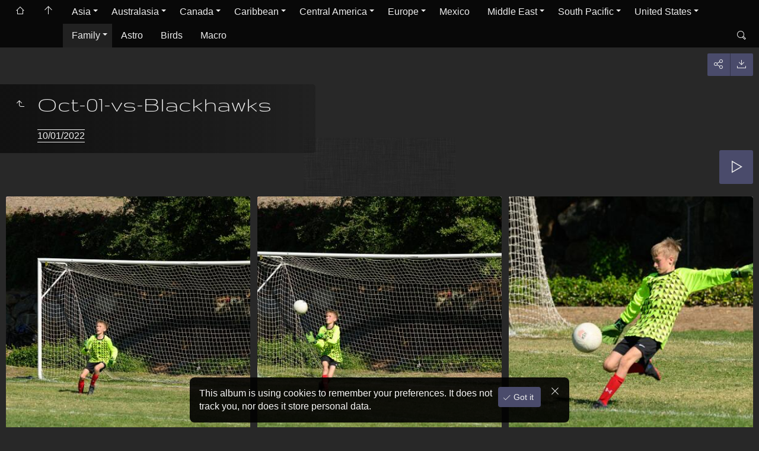

--- FILE ---
content_type: text/html
request_url: http://rolandwooster.com/photography/Family/2022/Sports/Soccer-Rangers/Oct-01-vs-Blackhawks/index.htm
body_size: 19980
content:
<!doctype html>
<html lang="en" class="no-js" data-level="5">
	<!-- Generated by jAlbum app (https://jalbum.net) -->
	<head>
		<meta charset="UTF-8">
		<meta http-equiv="x-ua-compatible" content="ie=edge">
		<meta name="viewport" content="width=device-width, initial-scale=1.0, viewport-fit=cover">
		<link rel="preload" href="../../../../../res/icon/skinicon-thin.woff?v6.9.2" as="font" type="font/woff" crossorigin>
		<link rel="preload" href="../../../../../res/icon/skinicon-thin.ttf?v6.9.2" as="font" type="font/ttf" crossorigin>
		<title>Oct-01-vs-Blackhawks</title>
		<meta name="description" content="Oct-01-vs-Blackhawks">
		<meta name="generator" content="jAlbum 37.4 & Tiger 6.9.2 [Portfolio]">
		<meta property="og:url" content="https://www.woosters.com/photography/Family/2022/Sports/Soccer-Rangers/Oct-01-vs-Blackhawks/index.htm">
		<meta property="og:image" content="https://www.woosters.com/photography/Family/2022/Sports/Soccer-Rangers/Oct-01-vs-Blackhawks/shareimage.jpg">
		<meta property="og:image:secure_url" content="https://www.woosters.com/photography/Family/2022/Sports/Soccer-Rangers/Oct-01-vs-Blackhawks/shareimage.jpg">
		<meta property="og:image:width" content="372">
		<meta property="og:image:height" content="279">
		<link rel="image_src" href="https://www.woosters.com/photography/Family/2022/Sports/Soccer-Rangers/Oct-01-vs-Blackhawks/shareimage.jpg">
		<meta name="twitter:image" content="https://www.woosters.com/photography/Family/2022/Sports/Soccer-Rangers/Oct-01-vs-Blackhawks/shareimage.jpg">
		<meta property="og:title" content="Oct-01-vs-Blackhawks">
		<meta property="og:description" content="Oct-01-vs-Blackhawks">
		<meta property="og:type" content="website">
		<meta name="twitter:title" content="Oct-01-vs-Blackhawks">
		<meta name="twitter:card" content="summary_large_image">
		<meta name="apple-mobile-web-app-status-bar-style" content="black-translucent">
		<meta name="mobile-web-app-capable" content="yes">
		<meta name="format-detection" content="telephone=no">
		<link rel="manifest" href="../../../../../res/site.webmanifest" crossorigin="use-credentials">
		<link rel="apple-touch-icon" sizes="180x180" href="../../../../../res/apple-touch-icon.png">
		<link rel="icon" type="image/png" sizes="32x32" href="../../../../../res/favicon-32x32.png">
		<link rel="icon" type="image/png" sizes="16x16" href="../../../../../res/favicon-16x16.png">
		<link rel="mask-icon" href="../../../../../res/safari-pinned-tab.svg" color="#282828">
		<link rel="icon" href="../../../../../res/favicon.ico">
		<meta name="msapplication-config" content="../../../../../res/browserconfig.xml">
		<meta name="theme-color" content="#282828">
		<meta name="msapplication-TileColor" content="#282828">
		<link rel="stylesheet" href="https://unpkg.com/leaflet@1.9.4/dist/leaflet.css" />
		<link rel="stylesheet" href="../../../../../res/common.css?v=6.9.2">
	</head>
	<body id="index" class="index scrollable stop-transitions dark-mode sub-album full-width icon-thin use-mainbg">
		<section class="top-bar has-menu has-search sticky">
			<div class="cont">
				<div class="left-column align-left">
					<div class="topnavigation"><a class="topnav-toggle icon-menu btn" data-topnav-toggle></a><nav class="navigation" data-length="14"><a class="icon-home" href="../index.htm"><span> Woosters Home</span></a><a class="icon-arrow-up" href="../../../../../index.htm"><span> Main album page</span></a><ul class="dropdown menu has-submenu"><li class="has-submenu"><a href="../../../../../Asia/index.htm">Asia</a><ul class="menu has-submenu"><li class="has-submenu"><a href="../../../../../Asia/China/index.htm">China</a><ul class="menu has-submenu"><li class="has-submenu"><a href="../../../../../Asia/China/Beijing/index.htm">Beijing</a><ul class="menu"><li><a href="../../../../../Asia/China/Beijing/Beihai%20Park/index.htm">Beihai Park</a></li><li><a href="../../../../../Asia/China/Beijing/City%20Architecture/index.htm">City Architecture</a></li><li><a href="../../../../../Asia/China/Beijing/Forbidden%20City/index.htm">Forbidden City</a></li><li><a href="../../../../../Asia/China/Beijing/Great%20Wall%20at%20Mutianyu/index.htm">Great Wall at Mutianyu</a></li><li><a href="../../../../../Asia/China/Beijing/Hotels/index.htm">Hotels</a></li><li><a href="../../../../../Asia/China/Beijing/Imperial%20College/index.htm">Imperial College</a></li><li><a href="../../../../../Asia/China/Beijing/Lama%20Temple/index.htm">Lama Temple</a></li><li><a href="../../../../../Asia/China/Beijing/Olympic%20Park/index.htm">Olympic Park</a></li><li><a href="../../../../../Asia/China/Beijing/Summer%20Palace/index.htm">Summer Palace</a></li><li><a href="../../../../../Asia/China/Beijing/Sun%20Park/index.htm">Sun Park</a></li><li><a href="../../../../../Asia/China/Beijing/Temple%20of%20Heaven/index.htm">Temple of Heaven</a></li><li><a href="../../../../../Asia/China/Beijing/Yuanmingyuan/index.htm">Yuanmingyuan</a></li></ul></li><li><a href="../../../../../Asia/China/Hong%20Kong/index.htm">Hong Kong</a></li><li><a href="../../../../../Asia/China/Kowloon/index.htm">Kowloon</a></li><li><a href="../../../../../Asia/China/Lantau%20Island/index.htm">Lantau Island</a></li><li><a href="../../../../../Asia/China/Macau/index.htm">Macau</a></li><li><a href="../../../../../Asia/China/Shanghai%202005/index.htm">Shanghai 2005</a></li><li><a href="../../../../../Asia/China/Shanghai%202014/index.htm">Shanghai 2014</a></li><li><a href="../../../../../Asia/China/Shenzhen/index.htm">Shenzhen</a></li><li><a href="../../../../../Asia/China/SuZhou/index.htm">SuZhou</a></li><li><a href="../../../../../Asia/China/Tianjin/index.htm">Tianjin</a></li></ul></li><li class="has-submenu"><a href="../../../../../Asia/India/index.htm">India</a><ul class="menu"><li><a href="../../../../../Asia/India/Bangalore/index.htm">Bangalore</a></li><li><a href="../../../../../Asia/India/Bombay/index.htm">Bombay</a></li></ul></li><li class="has-submenu"><a href="../../../../../Asia/Japan/index.htm">Japan</a><ul class="menu"><li><a href="../../../../../Asia/Japan/Disney%20June%202023/index.htm">Disney June 2023</a></li><li><a href="../../../../../Asia/Japan/Disney%20Sea%20June%202023/index.htm">Disney Sea June 2023</a></li><li><a href="../../../../../Asia/Japan/Himeji%20Kobe%20Nara%20Osaka%20June%202023/index.htm">Himeji Kobe Nara Osaka June 2023</a></li><li><a href="../../../../../Asia/Japan/Kamakura%20June%202023/index.htm">Kamakura June 2023</a></li><li><a href="../../../../../Asia/Japan/Kanazawa%20June%202023/index.htm">Kanazawa June 2023</a></li><li><a href="../../../../../Asia/Japan/Kyoto%20Oct%202019/index.htm">Kyoto Oct 2019</a></li><li><a href="../../../../../Asia/Japan/Kyoto%20June%202023/index.htm">Kyoto June 2023</a></li><li><a href="../../../../../Asia/Japan/Mt.%20Fuji%20Lake%20Ashi%20June%202023/index.htm">Mt. Fuji Lake Ashi June 2023</a></li><li><a href="../../../../../Asia/Japan/Nikko%20June%202023/index.htm">Nikko June 2023</a></li><li><a href="../../../../../Asia/Japan/Noto%20Peninsular%20June%202023/index.htm">Noto Peninsular June 2023</a></li><li><a href="../../../../../Asia/Japan/Osaka%20Sept%202015/index.htm">Osaka Sept 2015</a></li><li><a href="../../../../../Asia/Japan/Tokyo%202012-2019/index.htm">Tokyo 2012-2019</a></li><li><a href="../../../../../Asia/Japan/Tokyo%20June%202023/index.htm">Tokyo June 2023</a></li></ul></li><li><a href="../../../../../Asia/Russia/index.htm">Russia</a></li><li><a href="../../../../../Asia/Singapore/index.htm">Singapore</a></li><li class="has-submenu"><a href="../../../../../Asia/South%20Korea/index.htm">South Korea</a><ul class="menu"><li><a href="../../../../../Asia/South%20Korea/Bongeunsa%20Temple/index.htm">Bongeunsa Temple</a></li><li><a href="../../../../../Asia/South%20Korea/Botanic%20Park/index.htm">Botanic Park</a></li><li><a href="../../../../../Asia/South%20Korea/Bukchon%20Hanok%20Village/index.htm">Bukchon Hanok Village</a></li><li><a href="../../../../../Asia/South%20Korea/Changdeokgung%20Palace/index.htm">Changdeokgung Palace</a></li><li><a href="../../../../../Asia/South%20Korea/Deoksugung%20Palace/index.htm">Deoksugung Palace</a></li><li><a href="../../../../../Asia/South%20Korea/Dongdaemun%20Design%20Plaza/index.htm">Dongdaemun Design Plaza</a></li><li><a href="../../../../../Asia/South%20Korea/Food/index.htm">Food</a></li><li><a href="../../../../../Asia/South%20Korea/Fountain%20Bridge/index.htm">Fountain Bridge</a></li><li><a href="../../../../../Asia/South%20Korea/Gwanghwamun%20Gate%20and%20Square/index.htm">Gwanghwamun Gate and Square</a></li><li><a href="../../../../../Asia/South%20Korea/Gyeongbokgung%20Palace/index.htm">Gyeongbokgung Palace</a></li><li><a href="../../../../../Asia/South%20Korea/Jongmyo%20Shrine/index.htm">Jongmyo Shrine</a></li><li><a href="../../../../../Asia/South%20Korea/Leeum%20Art%20Museum/index.htm">Leeum Art Museum</a></li><li><a href="../../../../../Asia/South%20Korea/Lotte%20Tower/index.htm">Lotte Tower</a></li><li><a href="../../../../../Asia/South%20Korea/Namsam%20Tower/index.htm">Namsam Tower</a></li><li><a href="../../../../../Asia/South%20Korea/Seolleung%20Jeongneung/index.htm">Seolleung Jeongneung</a></li><li><a href="../../../../../Asia/South%20Korea/Seoul/index.htm">Seoul</a></li><li><a href="../../../../../Asia/South%20Korea/Suwon/index.htm">Suwon</a></li><li><a href="../../../../../Asia/South%20Korea/Tapgol%20Park/index.htm">Tapgol Park</a></li><li><a href="../../../../../Asia/South%20Korea/War%20Memorial/index.htm">War Memorial</a></li></ul></li><li class="has-submenu"><a href="../../../../../Asia/Taiwan/index.htm">Taiwan</a><ul class="menu has-submenu"><li><a href="../../../../../Asia/Taiwan/Tainan/index.htm">Tainan</a></li><li class="has-submenu"><a href="../../../../../Asia/Taiwan/Taipei/index.htm">Taipei</a><ul class="menu"><li><a href="../../../../../Asia/Taiwan/Taipei/Botanical%20%26%20Rose%20Gardens/index.htm">Botanical & Rose Gardens</a></li><li><a href="../../../../../Asia/Taiwan/Taipei/Confucian%20Temple/index.htm">Confucian Temple</a></li><li><a href="../../../../../Asia/Taiwan/Taipei/Daan%20Forest%20Park/index.htm">Daan Forest Park</a></li><li><a href="../../../../../Asia/Taiwan/Taipei/Dalongdong%20Baoan%20Temple/index.htm">Dalongdong Baoan Temple</a></li><li><a href="../../../../../Asia/Taiwan/Taipei/Hotels/index.htm">Hotels</a></li><li><a href="../../../../../Asia/Taiwan/Taipei/Jieyun%20Temple/index.htm">Jieyun Temple</a></li><li><a href="../../../../../Asia/Taiwan/Taipei/Lin%20An%20Tai%20Historical%20House/index.htm">Lin An Tai Historical House</a></li><li><a href="../../../../../Asia/Taiwan/Taipei/Lin%20Family%20Mansion%20%26%20Gardens/index.htm">Lin Family Mansion & Gardens</a></li><li><a href="../../../../../Asia/Taiwan/Taipei/Lungshan%20Temple/index.htm">Lungshan Temple</a></li><li><a href="../../../../../Asia/Taiwan/Taipei/Taipei%20101/index.htm">Taipei 101</a></li><li><a href="../../../../../Asia/Taiwan/Taipei/Zhongzheng%20Memorial%20Park/index.htm">Zhongzheng Memorial Park</a></li></ul></li><li><a href="../../../../../Asia/Taiwan/Tamsui/index.htm">Tamsui</a></li><li class="has-submenu"><a href="../../../../../Asia/Taiwan/Taoyun%20%26%20Fuxing/index.htm">Taoyun & Fuxing</a><ul class="menu"><li><a href="../../../../../Asia/Taiwan/Taoyun%20&%20Fuxing/Longfeng%20Waterfall%20%26%20Xiaowulai%20Skywalk/index.htm">Longfeng Waterfall & Xiaowulai&hellip;</a></li></ul></li><li><a href="../../../../../Asia/Taiwan/Waterfalls%2C%20Gold%2C%20Lanterns/index.htm">Waterfalls, Gold, Lanterns</a></li><li><a href="../../../../../Asia/Taiwan/Wenshan%20-%20Maokong%20and%20Zhinan%20Temple/index.htm">Wenshan - Maokong and Zhinan&hellip;</a></li><li><a href="../../../../../Asia/Taiwan/Yilan%20-%20Kavalan%20Distillery/index.htm">Yilan - Kavalan Distillery</a></li><li><a href="../../../../../Asia/Taiwan/Food/index.htm">Food</a></li></ul></li></ul></li><li class="has-submenu"><a href="../../../../../Australasia/index.htm">Australasia</a><ul class="menu has-submenu"><li class="has-submenu"><a href="../../../../../Australasia/Australia/index.htm">Australia</a><ul class="menu"><li><a href="../../../../../Australasia/Australia/Cairns%20%26%20GBR/index.htm">Cairns & GBR</a></li><li><a href="../../../../../Australasia/Australia/Arincourt%20Reef/index.htm">Arincourt Reef</a></li><li><a href="../../../../../Australasia/Australia/Green%20Island/index.htm">Green Island</a></li><li><a href="../../../../../Australasia/Australia/Fitzroy%20Island/index.htm">Fitzroy Island</a></li><li><a href="../../../../../Australasia/Australia/Canberra/index.htm">Canberra</a></li><li><a href="../../../../../Australasia/Australia/Melbourne/index.htm">Melbourne</a></li><li><a href="../../../../../Australasia/Australia/Sydney/index.htm">Sydney</a></li></ul></li><li><a href="../../../../../Australasia/New%20Zealand/index.htm">New Zealand</a></li></ul></li><li class="has-submenu"><a href="../../../../../Canada/index.htm">Canada</a><ul class="menu"><li><a href="../../../../../Canada/Banff%202014/index.htm">Banff 2014</a></li><li><a href="../../../../../Canada/Canmore%202014/index.htm">Canmore 2014</a></li><li><a href="../../../../../Canada/Jasper%202014/index.htm">Jasper 2014</a></li><li><a href="../../../../../Canada/Lake%20Louise%202014/index.htm">Lake Louise 2014</a></li><li><a href="../../../../../Canada/Revelstoke%202014/index.htm">Revelstoke 2014</a></li><li><a href="../../../../../Canada/Vancouver%20to%20Lillooet%202014/index.htm">Vancouver to Lillooet 2014</a></li><li><a href="../../../../../Canada/Ontario%202008/index.htm">Ontario 2008</a></li><li><a href="../../../../../Canada/Quebec%202008/index.htm">Quebec 2008</a></li><li><a href="../../../../../Canada/Vancouver%202004/index.htm">Vancouver 2004</a></li></ul></li><li class="has-submenu"><a href="../../../../../Caribbean/index.htm">Caribbean</a><ul class="menu has-submenu"><li class="has-submenu"><a href="../../../../../Caribbean/Cruises/index.htm">Cruises</a><ul class="menu"><li><a href="../../../../../Caribbean/Cruises/Western%20Caribbean%20March%202005/index.htm">Western Caribbean March 2005</a></li><li><a href="../../../../../Caribbean/Cruises/Crown%20Princess%20Dec%202006/index.htm">Crown Princess Dec 2006</a></li><li><a href="../../../../../Caribbean/Cruises/Serenade%20Of%20The%20Seas%20Dec%202006/index.htm">Serenade Of The Seas Dec 2006</a></li><li><a href="../../../../../Caribbean/Cruises/Crown%20Princess%20Jan%202008/index.htm">Crown Princess Jan 2008</a></li><li><a href="../../../../../Caribbean/Cruises/Legend%20July%202012/index.htm">Legend July 2012</a></li><li><a href="../../../../../Caribbean/Cruises/Oosterdam%20Dec%202015/index.htm">Oosterdam Dec 2015</a></li><li><a href="../../../../../Caribbean/Cruises/Allure%20of%20the%20Seas%20April%202019/index.htm">Allure of the Seas April 2019</a></li><li><a href="../../../../../Caribbean/Cruises/Symphony%20of%20the%20Seas%20April%202022/index.htm">Symphony of the Seas April 2022</a></li><li><a href="../../../../../Caribbean/Cruises/Wonder%20of%20the%20Seas%20December%202023/index.htm">Wonder of the Seas December 2023</a></li><li><a href="../../../../../Caribbean/Cruises/Symphony%20of%20the%20Seas%20-%20Dec%202024/index.htm">Symphony of the Seas - Dec 2024</a></li></ul></li><li><a href="../../../../../Caribbean/Aruba/index.htm">Aruba</a></li><li class="has-submenu"><a href="../../../../../Caribbean/Bahamas/index.htm">Bahamas</a><ul class="menu"><li><a href="../../../../../Caribbean/Bahamas/Half%20Moon%20Cay%202015/index.htm">Half Moon Cay 2015</a></li><li><a href="../../../../../Caribbean/Bahamas/Nassau%202004/index.htm">Nassau 2004</a></li><li><a href="../../../../../Caribbean/Bahamas/Nassau%202019/index.htm">Nassau 2019</a></li></ul></li><li><a href="../../../../../Caribbean/Barbados/index.htm">Barbados</a></li><li><a href="../../../../../Caribbean/Belize/index.htm">Belize</a></li><li><a href="../../../../../Caribbean/Bonaire/index.htm">Bonaire</a></li><li class="has-submenu"><a href="../../../../../Caribbean/Curacao/index.htm">Curacao</a><ul class="menu"><li><a href="../../../../../Caribbean/Curacao/Nov%202006/index.htm">Nov 2006</a></li><li><a href="../../../../../Caribbean/Curacao/Dec%202015/index.htm">Dec 2015</a></li></ul></li><li><a href="../../../../../Caribbean/GrandCayman/index.htm">GrandCayman</a></li><li><a href="../../../../../Caribbean/Grand%20Turk/index.htm">Grand Turk</a></li><li><a href="../../../../../Caribbean/Grenada/index.htm">Grenada</a></li><li class="has-submenu"><a href="../../../../../Caribbean/Mexican%20Caribbean/index.htm">Mexican Caribbean</a><ul class="menu has-submenu"><li class="has-submenu"><a href="../../../../../Caribbean/Mexican%20Caribbean/Costa%20Maya/index.htm">Costa Maya</a><ul class="menu"><li><a href="../../../../../Caribbean/Mexican%20Caribbean/Costa%20Maya/Port%20Beach%2C%20April%202019/index.htm">Port Beach, April 2019</a></li><li><a href="../../../../../Caribbean/Mexican%20Caribbean/Costa%20Maya/Dzibanche%2C%20April%202022/index.htm">Dzibanche, April 2022</a></li><li><a href="../../../../../Caribbean/Mexican%20Caribbean/Costa%20Maya/Kohunlich%2C%20April%202022/index.htm">Kohunlich, April 2022</a></li></ul></li><li><a href="../../../../../Caribbean/Mexican%20Caribbean/Cozumel/index.htm">Cozumel</a></li></ul></li><li><a href="../../../../../Caribbean/PuertoRico/index.htm">PuertoRico</a></li><li class="has-submenu"><a href="../../../../../Caribbean/Roatan/index.htm">Roatan</a><ul class="menu"><li><a href="../../../../../Caribbean/Roatan/ZipLine%2C%20Iguana%2C%20Beach%20March%202005/index.htm">ZipLine, Iguana, Beach March&hellip;</a></li><li><a href="../../../../../Caribbean/Roatan/Mahogany%20Bay%20July%202012/index.htm">Mahogany Bay July 2012</a></li><li><a href="../../../../../Caribbean/Roatan/Mayan%20Eden%20and%20West%20End%20Bay%20April%202022/index.htm">Mayan Eden and West End Bay&hellip;</a></li></ul></li><li><a href="../../../../../Caribbean/StKitts/index.htm">StKitts</a></li><li><a href="../../../../../Caribbean/StLucia/index.htm">StLucia</a></li><li><a href="../../../../../Caribbean/StMartin/index.htm">StMartin</a></li><li><a href="../../../../../Caribbean/StThomas/index.htm">StThomas</a></li></ul></li><li class="has-submenu"><a href="../../../../../Central%20America/index.htm">Central America</a><ul class="menu has-submenu"><li class="has-submenu"><a href="../../../../../Central%20America/Costa%20Rica/index.htm">Costa Rica</a><ul class="menu"><li><a href="../../../../../Central%20America/Costa%20Rica/April%202011/index.htm">April 2011</a></li><li><a href="../../../../../Central%20America/Costa%20Rica/March%202018/index.htm">March 2018</a></li></ul></li></ul></li><li class="has-submenu"><a href="../../../../../Europe/index.htm">Europe</a><ul class="menu has-submenu"><li class="has-submenu"><a href="../../../../../Europe/Austria/index.htm">Austria</a><ul class="menu"><li><a href="../../../../../Europe/Austria/Alps/index.htm">Alps</a></li><li><a href="../../../../../Europe/Austria/Melk/index.htm">Melk</a></li><li><a href="../../../../../Europe/Austria/Reutte/index.htm">Reutte</a></li><li><a href="../../../../../Europe/Austria/Salzburg/index.htm">Salzburg</a></li><li><a href="../../../../../Europe/Austria/Vienna/index.htm">Vienna</a></li></ul></li><li class="has-submenu"><a href="../../../../../Europe/Croatia/index.htm">Croatia</a><ul class="menu"><li><a href="../../../../../Europe/Croatia/Dubrovnik/index.htm">Dubrovnik</a></li><li><a href="../../../../../Europe/Croatia/Split/index.htm">Split</a></li></ul></li><li class="has-submenu"><a href="../../../../../Europe/Czech%20Republic/index.htm">Czech Republic</a><ul class="menu"><li><a href="../../../../../Europe/Czech%20Republic/Cesky%20Krumlov/index.htm">Cesky Krumlov</a></li><li><a href="../../../../../Europe/Czech%20Republic/Prague/index.htm">Prague</a></li></ul></li><li><a href="../../../../../Europe/Denmark/index.htm">Denmark</a></li><li class="has-submenu"><a href="../../../../../Europe/England/index.htm">England</a><ul class="menu has-submenu"><li><a href="../../../../../Europe/England/June%202025/index.htm">June 2025</a></li><li><a href="../../../../../Europe/England/November%202024/index.htm">November 2024</a></li><li><a href="../../../../../Europe/England/October%202024%20Dad%27s%20Move/index.htm">October 2024 Dad's Move</a></li><li><a href="../../../../../Europe/England/July%202024/index.htm">July 2024</a></li><li><a href="../../../../../Europe/England/January%202024/index.htm">January 2024</a></li><li class="has-submenu"><a href="../../../../../Europe/England/Summer%202023/index.htm">Summer 2023</a><ul class="menu"><li><a href="../../../../../Europe/England/Summer%202023/Devon/index.htm">Devon</a></li></ul></li><li><a href="../../../../../Europe/England/August%202022/index.htm">August 2022</a></li><li><a href="../../../../../Europe/England/February%202022/index.htm">February 2022</a></li><li><a href="../../../../../Europe/England/October%202021/index.htm">October 2021</a></li><li><a href="../../../../../Europe/England/February%202019/index.htm">February 2019</a></li><li><a href="../../../../../Europe/England/London%20IoW%20Portsmouth%20August%202018/index.htm">London IoW Portsmouth August&hellip;</a></li><li><a href="../../../../../Europe/England/Stone%20Henge%20July%202015/index.htm">Stone Henge July 2015</a></li><li><a href="../../../../../Europe/England/London%20July%202015/index.htm">London July 2015</a></li><li><a href="../../../../../Europe/England/Cotswald%27s%20July%202015/index.htm">Cotswald's July 2015</a></li><li><a href="../../../../../Europe/England/Cambridgeshire%20July%202015/index.htm">Cambridgeshire July 2015</a></li><li><a href="../../../../../Europe/England/November%202014/index.htm">November 2014</a></li><li><a href="../../../../../Europe/England/November%202013/index.htm">November 2013</a></li><li><a href="../../../../../Europe/England/November%202012/index.htm">November 2012</a></li><li><a href="../../../../../Europe/England/April%202010/index.htm">April 2010</a></li><li><a href="../../../../../Europe/England/March%202008/index.htm">March 2008</a></li><li><a href="../../../../../Europe/England/Sept%202007/index.htm">Sept 2007</a></li><li class="has-submenu"><a href="../../../../../Europe/England/June%202005/index.htm">June 2005</a><ul class="menu"><li><a href="../../../../../Europe/England/June%202005/Cambridge/index.htm">Cambridge</a></li><li><a href="../../../../../Europe/England/June%202005/Castle%20Rising/index.htm">Castle Rising</a></li><li><a href="../../../../../Europe/England/June%202005/London/index.htm">London</a></li><li><a href="../../../../../Europe/England/June%202005/Mum%27s%20House/index.htm">Mum's House</a></li><li><a href="../../../../../Europe/England/June%202005/Nana%27s%20House/index.htm">Nana's House</a></li><li><a href="../../../../../Europe/England/June%202005/Oliver%27s%20House/index.htm">Oliver's House</a></li><li><a href="../../../../../Europe/England/June%202005/Sandringham/index.htm">Sandringham</a></li></ul></li><li><a href="../../../../../Europe/England/Summer%202004/index.htm">Summer 2004</a></li><li><a href="../../../../../Europe/England/October%202003/index.htm">October 2003</a></li><li><a href="../../../../../Europe/England/Lancashire%20Early%201990s/index.htm">Lancashire Early 1990s</a></li></ul></li><li><a href="../../../../../Europe/Estonia/index.htm">Estonia</a></li><li><a href="../../../../../Europe/Finland/index.htm">Finland</a></li><li class="has-submenu"><a href="../../../../../Europe/France/index.htm">France</a><ul class="menu has-submenu"><li><a href="../../../../../Europe/France/Annecy/index.htm">Annecy</a></li><li><a href="../../../../../Europe/France/Dordogne/index.htm">Dordogne</a></li><li class="has-submenu"><a href="../../../../../Europe/France/Loire%20Valley/index.htm">Loire Valley</a><ul class="menu"><li><a href="../../../../../Europe/France/Loire%20Valley/Amboise/index.htm">Amboise</a></li><li><a href="../../../../../Europe/France/Loire%20Valley/Chambord/index.htm">Chambord</a></li><li><a href="../../../../../Europe/France/Loire%20Valley/Chenonceau/index.htm">Chenonceau</a></li><li><a href="../../../../../Europe/France/Loire%20Valley/Cheverny/index.htm">Cheverny</a></li></ul></li><li><a href="../../../../../Europe/France/Monaco%20and%20Eze/index.htm">Monaco and Eze</a></li><li class="has-submenu"><a href="../../../../../Europe/France/Paris%20Area/index.htm">Paris Area</a><ul class="menu"><li><a href="../../../../../Europe/France/Paris%20Area/Chartres/index.htm">Chartres</a></li><li><a href="../../../../../Europe/France/Paris%20Area/Euro%20Disney/index.htm">Euro Disney</a></li><li><a href="../../../../../Europe/France/Paris%20Area/Giverny/index.htm">Giverny</a></li><li><a href="../../../../../Europe/France/Paris%20Area/Paris/index.htm">Paris</a></li><li><a href="../../../../../Europe/France/Paris%20Area/Versailles/index.htm">Versailles</a></li></ul></li><li><a href="../../../../../Europe/France/Provence/index.htm">Provence</a></li></ul></li><li class="has-submenu"><a href="../../../../../Europe/Germany/index.htm">Germany</a><ul class="menu"><li><a href="../../../../../Europe/Germany/Bavaria/index.htm">Bavaria</a></li><li><a href="../../../../../Europe/Germany/Berlin/index.htm">Berlin</a></li><li><a href="../../../../../Europe/Germany/Lubeck/index.htm">Lubeck</a></li><li><a href="../../../../../Europe/Germany/Mecklenburg/index.htm">Mecklenburg</a></li></ul></li><li class="has-submenu"><a href="../../../../../Europe/Greece/index.htm">Greece</a><ul class="menu has-submenu"><li class="has-submenu"><a href="../../../../../Europe/Greece/Athens/index.htm">Athens</a><ul class="menu"><li><a href="../../../../../Europe/Greece/Athens/September%202007/index.htm">September 2007</a></li><li><a href="../../../../../Europe/Greece/Athens/June%202013/index.htm">June 2013</a></li></ul></li><li><a href="../../../../../Europe/Greece/Crete/index.htm">Crete</a></li><li><a href="../../../../../Europe/Greece/Delos/index.htm">Delos</a></li><li><a href="../../../../../Europe/Greece/Katakolon/index.htm">Katakolon</a></li><li><a href="../../../../../Europe/Greece/Mykonos/index.htm">Mykonos</a></li><li><a href="../../../../../Europe/Greece/Rhodes/index.htm">Rhodes</a></li><li class="has-submenu"><a href="../../../../../Europe/Greece/Santorini/index.htm">Santorini</a><ul class="menu"><li><a href="../../../../../Europe/Greece/Santorini/September%202007/index.htm">September 2007</a></li><li><a href="../../../../../Europe/Greece/Santorini/June%202013/index.htm">June 2013</a></li></ul></li></ul></li><li><a href="../../../../../Europe/Hungary/index.htm">Hungary</a></li><li class="has-submenu"><a href="../../../../../Europe/Iceland/index.htm">Iceland</a><ul class="menu"><li><a href="../../../../../Europe/Iceland/Golden%20Circle/index.htm">Golden Circle</a></li><li><a href="../../../../../Europe/Iceland/Reykjavik/index.htm">Reykjavik</a></li><li><a href="../../../../../Europe/Iceland/Snaefellsjokull%20Peninsula/index.htm">Snaefellsjokull Peninsula</a></li><li><a href="../../../../../Europe/Iceland/South%20Coast%20Glaciers/index.htm">South Coast Glaciers</a></li></ul></li><li class="has-submenu"><a href="../../../../../Europe/Ireland/index.htm">Ireland</a><ul class="menu"><li><a href="../../../../../Europe/Ireland/Dublin/index.htm">Dublin</a></li><li><a href="../../../../../Europe/Ireland/Kilkenny%20%26%20Cashel/index.htm">Kilkenny & Cashel</a></li><li><a href="../../../../../Europe/Ireland/Killarney%20%26%20Ring%20of%20Kerry/index.htm">Killarney & Ring of Kerry</a></li><li><a href="../../../../../Europe/Ireland/Northern%20Ireland/index.htm">Northern Ireland</a></li><li><a href="../../../../../Europe/Ireland/Trim/index.htm">Trim</a></li><li><a href="../../../../../Europe/Ireland/Wicklow%20Mountains/index.htm">Wicklow Mountains</a></li></ul></li><li class="has-submenu"><a href="../../../../../Europe/Italy/index.htm">Italy</a><ul class="menu has-submenu"><li><a href="../../../../../Europe/Italy/Cinque%20Terre/index.htm">Cinque Terre</a></li><li><a href="../../../../../Europe/Italy/Dolomites/index.htm">Dolomites</a></li><li class="has-submenu"><a href="../../../../../Europe/Italy/Florence/index.htm">Florence</a><ul class="menu"><li><a href="../../../../../Europe/Italy/Florence/July%202022/index.htm">July 2022</a></li><li><a href="../../../../../Europe/Italy/Florence/September%202007/index.htm">September 2007</a></li></ul></li><li><a href="../../../../../Europe/Italy/Herculaneum/index.htm">Herculaneum</a></li><li class="has-submenu"><a href="../../../../../Europe/Italy/Pompeii/index.htm">Pompeii</a><ul class="menu"><li><a href="../../../../../Europe/Italy/Pompeii/June%202013/index.htm">June 2013</a></li><li><a href="../../../../../Europe/Italy/Pompeii/September%202007/index.htm">September 2007</a></li></ul></li><li class="has-submenu"><a href="../../../../../Europe/Italy/Riva%20del%20Garda/index.htm">Riva del Garda</a><ul class="menu"><li><a href="../../../../../Europe/Italy/Riva%20del%20Garda/July%202022/index.htm">July 2022</a></li><li><a href="../../../../../Europe/Italy/Riva%20del%20Garda/June%202013/index.htm">June 2013</a></li><li><a href="../../../../../Europe/Italy/Riva%20del%20Garda/Ballet/index.htm">Ballet</a></li></ul></li><li class="has-submenu"><a href="../../../../../Europe/Italy/Rome/index.htm">Rome</a><ul class="menu"><li><a href="../../../../../Europe/Italy/Rome/June%202013/index.htm">June 2013</a></li><li><a href="../../../../../Europe/Italy/Rome/September%202007/index.htm">September 2007</a></li></ul></li><li><a href="../../../../../Europe/Italy/Sirmione%20and%20Verona/index.htm">Sirmione and Verona</a></li><li><a href="../../../../../Europe/Italy/Tuscany/index.htm">Tuscany</a></li><li class="has-submenu"><a href="../../../../../Europe/Italy/Venice/index.htm">Venice</a><ul class="menu"><li><a href="../../../../../Europe/Italy/Venice/July%202022/index.htm">July 2022</a></li><li><a href="../../../../../Europe/Italy/Venice/June%202013/index.htm">June 2013</a></li><li><a href="../../../../../Europe/Italy/Venice/September%202007/index.htm">September 2007</a></li></ul></li></ul></li><li><a href="../../../../../Europe/Malta/index.htm">Malta</a></li><li class="has-submenu"><a href="../../../../../Europe/Poland/index.htm">Poland</a><ul class="menu"><li><a href="../../../../../Europe/Poland/Auschwitz/index.htm">Auschwitz</a></li><li><a href="../../../../../Europe/Poland/Gdansk/index.htm">Gdansk</a></li><li><a href="../../../../../Europe/Poland/Krakow/index.htm">Krakow</a></li></ul></li><li class="has-submenu"><a href="../../../../../Europe/Spain/index.htm">Spain</a><ul class="menu"><li><a href="../../../../../Europe/Spain/Arcos/index.htm">Arcos</a></li><li><a href="../../../../../Europe/Spain/Avila/index.htm">Avila</a></li><li><a href="../../../../../Europe/Spain/Barcelona/index.htm">Barcelona</a></li><li><a href="../../../../../Europe/Spain/El%20Escorial/index.htm">El Escorial</a></li><li><a href="../../../../../Europe/Spain/Granada/index.htm">Granada</a></li><li><a href="../../../../../Europe/Spain/Grazalema/index.htm">Grazalema</a></li><li><a href="../../../../../Europe/Spain/Italica/index.htm">Italica</a></li><li><a href="../../../../../Europe/Spain/Madrid/index.htm">Madrid</a></li><li><a href="../../../../../Europe/Spain/Nerja/index.htm">Nerja</a></li><li><a href="../../../../../Europe/Spain/Ronda/index.htm">Ronda</a></li><li><a href="../../../../../Europe/Spain/Segovia/index.htm">Segovia</a></li><li><a href="../../../../../Europe/Spain/Sevilla/index.htm">Sevilla</a></li><li><a href="../../../../../Europe/Spain/Toledo/index.htm">Toledo</a></li><li><a href="../../../../../Europe/Spain/Valley%20of%20the%20Fallen/index.htm">Valley of the Fallen</a></li></ul></li><li><a href="../../../../../Europe/Sweden/index.htm">Sweden</a></li><li><a href="../../../../../Europe/Switzerland/index.htm">Switzerland</a></li><li class="has-submenu"><a href="../../../../../Europe/Turkey/index.htm">Turkey</a><ul class="menu"><li><a href="../../../../../Europe/Turkey/Anadolu%20Kavagi%20-%20Genoese%20Castle/index.htm">Anadolu Kavagi - Genoese Castle</a></li><li><a href="../../../../../Europe/Turkey/Archaeological%20Museum/index.htm">Archaeological Museum</a></li><li><a href="../../../../../Europe/Turkey/Aya%20Sofya/index.htm">Aya Sofya</a></li><li><a href="../../../../../Europe/Turkey/Blue%20Mosque/index.htm">Blue Mosque</a></li><li><a href="../../../../../Europe/Turkey/Bosphorus/index.htm">Bosphorus</a></li><li><a href="../../../../../Europe/Turkey/Cistern%20Basilica/index.htm">Cistern Basilica</a></li><li><a href="../../../../../Europe/Turkey/Didyma/index.htm">Didyma</a></li><li><a href="../../../../../Europe/Turkey/Dolmabahce%20Palace/index.htm">Dolmabahce Palace</a></li><li><a href="../../../../../Europe/Turkey/Esphesus/index.htm">Esphesus</a></li><li><a href="../../../../../Europe/Turkey/Galata%20Tower/index.htm">Galata Tower</a></li><li><a href="../../../../../Europe/Turkey/Grand%20Bazaar/index.htm">Grand Bazaar</a></li><li><a href="../../../../../Europe/Turkey/Hippodrome/index.htm">Hippodrome</a></li><li><a href="../../../../../Europe/Turkey/Hotel%20and%20Views/index.htm">Hotel and Views</a></li><li><a href="../../../../../Europe/Turkey/Istanbul/index.htm">Istanbul</a></li><li><a href="../../../../../Europe/Turkey/Miletus/index.htm">Miletus</a></li><li><a href="../../../../../Europe/Turkey/Mosaic%20Museum/index.htm">Mosaic Museum</a></li><li><a href="../../../../../Europe/Turkey/Priene/index.htm">Priene</a></li><li><a href="../../../../../Europe/Turkey/Princes%20Island%20-%20Buyukada/index.htm">Princes Island - Buyukada</a></li><li><a href="../../../../../Europe/Turkey/Spice%20Bazaar/index.htm">Spice Bazaar</a></li><li><a href="../../../../../Europe/Turkey/Suleymaniye%20Mosque/index.htm">Suleymaniye Mosque</a></li><li><a href="../../../../../Europe/Turkey/Topkapi%20Palace/index.htm">Topkapi Palace</a></li><li><a href="../../../../../Europe/Turkey/Whirling%20Dervish/index.htm">Whirling Dervish</a></li></ul></li><li class="has-submenu"><a href="../../../../../Europe/Cruises/index.htm">Cruises</a><ul class="menu"><li><a href="../../../../../Europe/Cruises/Millenium%20Sept%202007/index.htm">Millenium Sept 2007</a></li><li><a href="../../../../../Europe/Cruises/Silhouette%20June%202013/index.htm">Silhouette June 2013</a></li><li><a href="../../../../../Europe/Cruises/Eurodam%20July%202015/index.htm">Eurodam July 2015</a></li></ul></li></ul></li><li><a href="../../../../../Mexico/index.htm">Mexico</a></li><li class="has-submenu"><a href="../../../../../Middle%20East/index.htm">Middle East</a><ul class="menu has-submenu"><li class="has-submenu"><a href="../../../../../Middle%20East/Israel/index.htm">Israel</a><ul class="menu"><li><a href="../../../../../Middle%20East/Israel/Akko/index.htm">Akko</a></li><li><a href="../../../../../Middle%20East/Israel/Caesarea/index.htm">Caesarea</a></li><li><a href="../../../../../Middle%20East/Israel/Dead%20Sea/index.htm">Dead Sea</a></li><li><a href="../../../../../Middle%20East/Israel/Haifa/index.htm">Haifa</a></li><li><a href="../../../../../Middle%20East/Israel/Jerusalem/index.htm">Jerusalem</a></li><li><a href="../../../../../Middle%20East/Israel/Masada/index.htm">Masada</a></li><li><a href="../../../../../Middle%20East/Israel/Nazareth/index.htm">Nazareth</a></li><li><a href="../../../../../Middle%20East/Israel/Qumran/index.htm">Qumran</a></li><li><a href="../../../../../Middle%20East/Israel/Sea%20of%20Galilee/index.htm">Sea of Galilee</a></li><li><a href="../../../../../Middle%20East/Israel/Tel%20Aviv/index.htm">Tel Aviv</a></li></ul></li></ul></li><li class="has-submenu"><a href="../../../../../South%20Pacific/index.htm">South Pacific</a><ul class="menu"><li><a href="../../../../../South%20Pacific/Moorea/index.htm">Moorea</a></li><li><a href="../../../../../South%20Pacific/Tahiti/index.htm">Tahiti</a></li></ul></li><li class="has-submenu"><a href="../../../../../United%20States/index.htm">United States</a><ul class="menu has-submenu"><li><a href="../../../../../United%20States/Alaska/index.htm">Alaska</a></li><li class="has-submenu"><a href="../../../../../United%20States/Arizona/index.htm">Arizona</a><ul class="menu"><li><a href="../../../../../United%20States/Arizona/Glen%20Canyon/index.htm">Glen Canyon</a></li><li><a href="../../../../../United%20States/Arizona/Horseshoe%20Bend/index.htm">Horseshoe Bend</a></li><li><a href="../../../../../United%20States/Arizona/Lake%20Powell/index.htm">Lake Powell</a></li><li><a href="../../../../../United%20States/Arizona/Lower%20Antelope%20Canyon%20April%202012/index.htm">Lower Antelope Canyon April 2012</a></li><li><a href="../../../../../United%20States/Arizona/Lower%20Antelope%20Canyon%20March%202024/index.htm">Lower Antelope Canyon March 2024</a></li><li><a href="../../../../../United%20States/Arizona/Upper%20Antelope%20Canyon/index.htm">Upper Antelope Canyon</a></li><li><a href="../../../../../United%20States/Arizona/Monument%20Valley/index.htm">Monument Valley</a></li><li><a href="../../../../../United%20States/Arizona/Phoenix/index.htm">Phoenix</a></li><li><a href="../../../../../United%20States/Arizona/The%20New%20Wave/index.htm">The New Wave</a></li></ul></li><li class="has-submenu"><a href="../../../../../United%20States/California/index.htm">California</a><ul class="menu has-submenu"><li class="has-submenu"><a href="../../../../../United%20States/California/Bay%20Area/index.htm">Bay Area</a><ul class="menu"><li><a href="../../../../../United%20States/California/Bay%20Area/Berkeley/index.htm">Berkeley</a></li><li><a href="../../../../../United%20States/California/Bay%20Area/Danville%20Blackhawk%20Museum/index.htm">Danville Blackhawk Museum</a></li><li><a href="../../../../../United%20States/California/Bay%20Area/Gilroy/index.htm">Gilroy</a></li><li><a href="../../../../../United%20States/California/Bay%20Area/Golden%20Gate%20State%20Park%20and%20Bridge/index.htm">Golden Gate State Park and&hellip;</a></li><li><a href="../../../../../United%20States/California/Bay%20Area/Mt.%20Diablo/index.htm">Mt. Diablo</a></li><li><a href="../../../../../United%20States/California/Bay%20Area/Muir%20Woods/index.htm">Muir Woods</a></li><li><a href="../../../../../United%20States/California/Bay%20Area/Point%20Reyes/index.htm">Point Reyes</a></li><li><a href="../../../../../United%20States/California/Bay%20Area/San%20Francisco/index.htm">San Francisco</a></li><li><a href="../../../../../United%20States/California/Bay%20Area/San%20Jose/index.htm">San Jose</a></li><li><a href="../../../../../United%20States/California/Bay%20Area/San%20Mateo/index.htm">San Mateo</a></li><li><a href="../../../../../United%20States/California/Bay%20Area/Sausalito/index.htm">Sausalito</a></li><li><a href="../../../../../United%20States/California/Bay%20Area/Woodside%20Filoli%20Gardens/index.htm">Woodside Filoli Gardens</a></li></ul></li><li><a href="../../../../../United%20States/California/Death%20Valley/index.htm">Death Valley</a></li><li class="has-submenu"><a href="../../../../../United%20States/California/Eastern%20California%20%28US395%29/index.htm">Eastern California (US395)</a><ul class="menu"><li><a href="../../../../../United%20States/California/Eastern%20California%20(US395)/Bodie%20State%20Park/index.htm">Bodie State Park</a></li><li><a href="../../../../../United%20States/California/Eastern%20California%20(US395)/Convict%20Lake/index.htm">Convict Lake</a></li><li><a href="../../../../../United%20States/California/Eastern%20California%20(US395)/Devil%27s%20Postpile/index.htm">Devil's Postpile</a></li><li><a href="../../../../../United%20States/California/Eastern%20California%20(US395)/June%20and%20Gull%20Lake/index.htm">June and Gull Lake</a></li><li><a href="../../../../../United%20States/California/Eastern%20California%20(US395)/Mono%20Lake/index.htm">Mono Lake</a></li><li><a href="../../../../../United%20States/California/Eastern%20California%20(US395)/Obsidian%20Dome/index.htm">Obsidian Dome</a></li><li><a href="../../../../../United%20States/California/Eastern%20California%20(US395)/US395/index.htm">US395</a></li></ul></li><li class="has-submenu"><a href="../../../../../United%20States/California/El%20Dorado%20County/index.htm">El Dorado County</a><ul class="menu"><li><a href="../../../../../United%20States/California/El%20Dorado%20County/Apple%20Hill%20and%20Wine%20Country/index.htm">Apple Hill and Wine Country</a></li><li><a href="../../../../../United%20States/California/El%20Dorado%20County/Coloma/index.htm">Coloma</a></li><li><a href="../../../../../United%20States/California/El%20Dorado%20County/Sly%20Park%20to%20Red%20Lake/index.htm">Sly Park to Red Lake</a></li><li><a href="../../../../../United%20States/California/El%20Dorado%20County/Sonora/index.htm">Sonora</a></li></ul></li><li><a href="../../../../../United%20States/California/Joshua%20Tree/index.htm">Joshua Tree</a></li><li class="has-submenu"><a href="../../../../../United%20States/California/Los%20Angeles/index.htm">Los Angeles</a><ul class="menu"><li><a href="../../../../../United%20States/California/Los%20Angeles/2012/index.htm">2012</a></li><li><a href="../../../../../United%20States/California/Los%20Angeles/2016/index.htm">2016</a></li><li><a href="../../../../../United%20States/California/Los%20Angeles/Frozen%20Premiere/index.htm">Frozen Premiere</a></li><li><a href="../../../../../United%20States/California/Los%20Angeles/2024/index.htm">2024</a></li></ul></li><li class="has-submenu"><a href="../../../../../United%20States/California/Northern%20California/index.htm">Northern California</a><ul class="menu"><li><a href="../../../../../United%20States/California/Northern%20California/Burney%20Falls/index.htm">Burney Falls</a></li><li><a href="../../../../../United%20States/California/Northern%20California/Collins%20Lake/index.htm">Collins Lake</a></li><li><a href="../../../../../United%20States/California/Northern%20California/Eureka%20and%20Arcata%20May%202014/index.htm">Eureka and Arcata May 2014</a></li><li><a href="../../../../../United%20States/California/Northern%20California/Eureka%20and%20Humboldt%20July%202007/index.htm">Eureka and Humboldt July 2007</a></li><li><a href="../../../../../United%20States/California/Northern%20California/Lassen/index.htm">Lassen</a></li><li><a href="../../../../../United%20States/California/Northern%20California/Lava%20Beds/index.htm">Lava Beds</a></li><li><a href="../../../../../United%20States/California/Northern%20California/Plumas%20County/index.htm">Plumas County</a></li><li><a href="../../../../../United%20States/California/Northern%20California/Shasta/index.htm">Shasta</a></li><li><a href="../../../../../United%20States/California/Northern%20California/Sterling%20Pointe/index.htm">Sterling Pointe</a></li></ul></li><li class="has-submenu"><a href="../../../../../United%20States/California/Pacific%20Coast/index.htm">Pacific Coast</a><ul class="menu has-submenu"><li><a href="../../../../../United%20States/California/Pacific%20Coast/Avila%20Beach/index.htm">Avila Beach</a></li><li><a href="../../../../../United%20States/California/Pacific%20Coast/Big%20Tree%20Parks/index.htm">Big Tree Parks</a></li><li><a href="../../../../../United%20States/California/Pacific%20Coast/Highway%201/index.htm">Highway 1</a></li><li><a href="../../../../../United%20States/California/Pacific%20Coast/Monterey%20Area/index.htm">Monterey Area</a></li><li><a href="../../../../../United%20States/California/Pacific%20Coast/North%20Coast/index.htm">North Coast</a></li><li class="has-submenu"><a href="../../../../../United%20States/California/Pacific%20Coast/Santa%20Cruz/index.htm">Santa Cruz</a><ul class="menu"><li><a href="../../../../../United%20States/California/Pacific%20Coast/Santa%20Cruz/January%202012/index.htm">January 2012</a></li><li><a href="../../../../../United%20States/California/Pacific%20Coast/Santa%20Cruz/October%202013/index.htm">October 2013</a></li><li><a href="../../../../../United%20States/California/Pacific%20Coast/Santa%20Cruz/October%202015/index.htm">October 2015</a></li><li><a href="../../../../../United%20States/California/Pacific%20Coast/Santa%20Cruz/October%202016/index.htm">October 2016</a></li><li><a href="../../../../../United%20States/California/Pacific%20Coast/Santa%20Cruz/October%202019/index.htm">October 2019</a></li></ul></li></ul></li><li class="has-submenu"><a href="../../../../../United%20States/California/Sacramento%20Area/index.htm">Sacramento Area</a><ul class="menu has-submenu"><li class="has-submenu"><a href="../../../../../United%20States/California/Sacramento%20Area/Air%20Shows/index.htm">Air Shows</a><ul class="menu"><li><a href="../../../../../United%20States/California/Sacramento%20Area/Air%20Shows/Sacramento%202025/index.htm">Sacramento 2025</a></li><li><a href="../../../../../United%20States/California/Sacramento%20Area/Air%20Shows/Sacramento%202023/index.htm">Sacramento 2023</a></li><li><a href="../../../../../United%20States/California/Sacramento%20Area/Air%20Shows/Sacramento%202022/index.htm">Sacramento 2022</a></li><li><a href="../../../../../United%20States/California/Sacramento%20Area/Air%20Shows/Sacramento%202018/index.htm">Sacramento 2018</a></li><li><a href="../../../../../United%20States/California/Sacramento%20Area/Air%20Shows/Sacramento%202016/index.htm">Sacramento 2016</a></li><li><a href="../../../../../United%20States/California/Sacramento%20Area/Air%20Shows/Sacramento%202015/index.htm">Sacramento 2015</a></li><li><a href="../../../../../United%20States/California/Sacramento%20Area/Air%20Shows/Sacramento%202011/index.htm">Sacramento 2011</a></li><li><a href="../../../../../United%20States/California/Sacramento%20Area/Air%20Shows/Sacramento%202009/index.htm">Sacramento 2009</a></li><li><a href="../../../../../United%20States/California/Sacramento%20Area/Air%20Shows/Sacramento%202007/index.htm">Sacramento 2007</a></li><li><a href="../../../../../United%20States/California/Sacramento%20Area/Air%20Shows/Sacramento%202006/index.htm">Sacramento 2006</a></li></ul></li><li><a href="../../../../../United%20States/California/Sacramento%20Area/Autorama/index.htm">Autorama</a></li><li><a href="../../../../../United%20States/California/Sacramento%20Area/Bishops%20Farm/index.htm">Bishops Farm</a></li><li><a href="../../../../../United%20States/California/Sacramento%20Area/Davis/index.htm">Davis</a></li><li><a href="../../../../../United%20States/California/Sacramento%20Area/Folsom/index.htm">Folsom</a></li><li><a href="../../../../../United%20States/California/Sacramento%20Area/Amgen%20Folsom%202018/index.htm">Amgen Folsom 2018</a></li><li><a href="../../../../../United%20States/California/Sacramento%20Area/Folsom%20Car%20Show/index.htm">Folsom Car Show</a></li><li><a href="../../../../../United%20States/California/Sacramento%20Area/Folsom%20Powerhouse/index.htm">Folsom Powerhouse</a></li><li><a href="../../../../../United%20States/California/Sacramento%20Area/Folsom%20Rock%20Racing/index.htm">Folsom Rock Racing</a></li><li><a href="../../../../../United%20States/California/Sacramento%20Area/Monster%20Trucks/index.htm">Monster Trucks</a></li><li><a href="../../../../../United%20States/California/Sacramento%20Area/Sacramento/index.htm">Sacramento</a></li><li><a href="../../../../../United%20States/California/Sacramento%20Area/Sacramento%20Car%20Museum/index.htm">Sacramento Car Museum</a></li><li><a href="../../../../../United%20States/California/Sacramento%20Area/Stunt%20Jump%20Sept%202011/index.htm">Stunt Jump Sept 2011</a></li><li><a href="../../../../../United%20States/California/Sacramento%20Area/Yuba/index.htm">Yuba</a></li></ul></li><li class="has-submenu"><a href="../../../../../United%20States/California/San%20Diego/index.htm">San Diego</a><ul class="menu"><li><a href="../../../../../United%20States/California/San%20Diego/Lego%20Land/index.htm">Lego Land</a></li></ul></li><li><a href="../../../../../United%20States/California/Sequoia%20and%20Kings%20Canyon/index.htm">Sequoia and Kings Canyon</a></li><li class="has-submenu"><a href="../../../../../United%20States/California/Tahoe%20Area/index.htm">Tahoe Area</a><ul class="menu has-submenu"><li><a href="../../../../../United%20States/California/Tahoe%20Area/Cascade%20Falls/index.htm">Cascade Falls</a></li><li><a href="../../../../../United%20States/California/Tahoe%20Area/Donner%20Lake/index.htm">Donner Lake</a></li><li><a href="../../../../../United%20States/California/Tahoe%20Area/Echo%20Lake/index.htm">Echo Lake</a></li><li><a href="../../../../../United%20States/California/Tahoe%20Area/Emerald%20Bay/index.htm">Emerald Bay</a></li><li><a href="../../../../../United%20States/California/Tahoe%20Area/Fallen%20Leaf%20Lake/index.htm">Fallen Leaf Lake</a></li><li><a href="../../../../../United%20States/California/Tahoe%20Area/Hiking/index.htm">Hiking</a></li><li><a href="../../../../../United%20States/California/Tahoe%20Area/Hope%20Valley/index.htm">Hope Valley</a></li><li><a href="../../../../../United%20States/California/Tahoe%20Area/Ice%20House%20Reservoir/index.htm">Ice House Reservoir</a></li><li><a href="../../../../../United%20States/California/Tahoe%20Area/Lake%20Aloha/index.htm">Lake Aloha</a></li><li class="has-submenu"><a href="../../../../../United%20States/California/Tahoe%20Area/Loon%20Lake/index.htm">Loon Lake</a><ul class="menu"><li><a href="../../../../../United%20States/California/Tahoe%20Area/Loon%20Lake/February%202008/index.htm">February 2008</a></li><li><a href="../../../../../United%20States/California/Tahoe%20Area/Loon%20Lake/January%202013/index.htm">January 2013</a></li></ul></li><li class="has-submenu"><a href="../../../../../United%20States/California/Tahoe%20Area/Pacific%20Crest%20Trail%20-%20Boreal/index.htm">Pacific Crest Trail - Boreal</a><ul class="menu"><li><a href="../../../../../United%20States/California/Tahoe%20Area/Pacific%20Crest%20Trail%20-%20Boreal/2013/index.htm">2013</a></li><li><a href="../../../../../United%20States/California/Tahoe%20Area/Pacific%20Crest%20Trail%20-%20Boreal/2017/index.htm">2017</a></li></ul></li><li><a href="../../../../../United%20States/California/Tahoe%20Area/Skiing/index.htm">Skiing</a></li><li><a href="../../../../../United%20States/California/Tahoe%20Area/Sugar%20Pine%20Point/index.htm">Sugar Pine Point</a></li><li><a href="../../../../../United%20States/California/Tahoe%20Area/Winter/index.htm">Winter</a></li></ul></li><li class="has-submenu"><a href="../../../../../United%20States/California/Yosemite/index.htm">Yosemite</a><ul class="menu has-submenu"><li class="has-submenu"><a href="../../../../../United%20States/California/Yosemite/Spring/index.htm">Spring</a><ul class="menu"><li><a href="../../../../../United%20States/California/Yosemite/Spring/2009-10/index.htm">2009-10</a></li></ul></li><li><a href="../../../../../United%20States/California/Yosemite/Summer/index.htm">Summer</a></li><li><a href="../../../../../United%20States/California/Yosemite/Autumn/index.htm">Autumn</a></li><li><a href="../../../../../United%20States/California/Yosemite/Winter/index.htm">Winter</a></li><li><a href="../../../../../United%20States/California/Yosemite/Tuolumne%20Meadows/index.htm">Tuolumne Meadows</a></li><li><a href="../../../../../United%20States/California/Yosemite/Wawona/index.htm">Wawona</a></li><li><a href="../../../../../United%20States/California/Yosemite/CMP%202022%20Field%20Trip/index.htm">CMP 2022 Field Trip</a></li></ul></li></ul></li><li><a href="../../../../../United%20States/Colorado/index.htm">Colorado</a></li><li class="has-submenu"><a href="../../../../../United%20States/District%20of%20Columbia/index.htm">District of Columbia</a><ul class="menu"><li><a href="../../../../../United%20States/District%20of%20Columbia/July%202004/index.htm">July 2004</a></li><li><a href="../../../../../United%20States/District%20of%20Columbia/February%202007/index.htm">February 2007</a></li><li><a href="../../../../../United%20States/District%20of%20Columbia/December%202015/index.htm">December 2015</a></li></ul></li><li class="has-submenu"><a href="../../../../../United%20States/Florida/index.htm">Florida</a><ul class="menu"><li><a href="../../../../../United%20States/Florida/Theme%20Parks%202004/index.htm">Theme Parks 2004</a></li><li><a href="../../../../../United%20States/Florida/Nasa%202005/index.htm">Nasa 2005</a></li><li><a href="../../../../../United%20States/Florida/Orlando%202005/index.htm">Orlando 2005</a></li><li><a href="../../../../../United%20States/Florida/StAugustine%202005/index.htm">StAugustine 2005</a></li><li><a href="../../../../../United%20States/Florida/Theme%20Parks%202005/index.htm">Theme Parks 2005</a></li><li><a href="../../../../../United%20States/Florida/Thanksgiving%202007/index.htm">Thanksgiving 2007</a></li><li><a href="../../../../../United%20States/Florida/Disney%20World%202009/index.htm">Disney World 2009</a></li><li><a href="../../../../../United%20States/Florida/Orlando%202010/index.htm">Orlando 2010</a></li><li><a href="../../../../../United%20States/Florida/Tampa%20Marco%20Island%20Orlando%20June%202011/index.htm">Tampa Marco Island Orlando June&hellip;</a></li><li><a href="../../../../../United%20States/Florida/Key%20West%20July%202012/index.htm">Key West July 2012</a></li><li><a href="../../../../../United%20States/Florida/Vizcaya%20July%202012/index.htm">Vizcaya July 2012</a></li><li><a href="../../../../../United%20States/Florida/Thanksgiving%202013/index.htm">Thanksgiving 2013</a></li><li><a href="../../../../../United%20States/Florida/Orlando%20Anna%20Maria%20Island%20June%202014/index.htm">Orlando Anna Maria Island June&hellip;</a></li><li><a href="../../../../../United%20States/Florida/Fort%20Lauderdale%202015/index.htm">Fort Lauderdale 2015</a></li><li><a href="../../../../../United%20States/Florida/Orlando%20Anna%20Maria%20Island%20May%202018/index.htm">Orlando Anna Maria Island May&hellip;</a></li><li><a href="../../../../../United%20States/Florida/Miami%202019/index.htm">Miami 2019</a></li><li><a href="../../../../../United%20States/Florida/Everglades%20April%202022/index.htm">Everglades April 2022</a></li><li><a href="../../../../../United%20States/Florida/Orlando%20Area%202023/index.htm">Orlando Area 2023</a></li><li><a href="../../../../../United%20States/Florida/Miami%20Christmas%202024/index.htm">Miami Christmas 2024</a></li><li><a href="../../../../../United%20States/Florida/Orlando%20Christmas%202024/index.htm">Orlando Christmas 2024</a></li></ul></li><li><a href="../../../../../United%20States/Georgia/index.htm">Georgia</a></li><li class="has-submenu"><a href="../../../../../United%20States/Hawaii/index.htm">Hawaii</a><ul class="menu has-submenu"><li class="has-submenu"><a href="../../../../../United%20States/Hawaii/September%202006/index.htm">September 2006</a><ul class="menu"><li><a href="../../../../../United%20States/Hawaii/September%202006/Big%20Island/index.htm">Big Island</a></li><li><a href="../../../../../United%20States/Hawaii/September%202006/Cruise%20-%20Pride%20of%20Hawaii/index.htm">Cruise - Pride of Hawaii</a></li><li><a href="../../../../../United%20States/Hawaii/September%202006/Kauai/index.htm">Kauai</a></li><li><a href="../../../../../United%20States/Hawaii/September%202006/Maui/index.htm">Maui</a></li><li><a href="../../../../../United%20States/Hawaii/September%202006/Oahu/index.htm">Oahu</a></li></ul></li><li class="has-submenu"><a href="../../../../../United%20States/Hawaii/July%202010/index.htm">July 2010</a><ul class="menu"><li><a href="../../../../../United%20States/Hawaii/July%202010/Maui/index.htm">Maui</a></li><li><a href="../../../../../United%20States/Hawaii/July%202010/Kauai/index.htm">Kauai</a></li><li><a href="../../../../../United%20States/Hawaii/July%202010/Cruise%20-%20Pride%20of%20America/index.htm">Cruise - Pride of America</a></li><li><a href="../../../../../United%20States/Hawaii/July%202010/Big%20Island/index.htm">Big Island</a></li><li><a href="../../../../../United%20States/Hawaii/July%202010/Oahu/index.htm">Oahu</a></li></ul></li><li><a href="../../../../../United%20States/Hawaii/March%202021%20-%20Maui/index.htm">March 2021 - Maui</a></li></ul></li><li><a href="../../../../../United%20States/Idaho/index.htm">Idaho</a></li><li class="has-submenu"><a href="../../../../../United%20States/Illinois/index.htm">Illinois</a><ul class="menu"><li><a href="../../../../../United%20States/Illinois/Chicago%20September%202003/index.htm">Chicago September 2003</a></li><li><a href="../../../../../United%20States/Illinois/Chicago%20October%202021/index.htm">Chicago October 2021</a></li></ul></li><li class="has-submenu"><a href="../../../../../United%20States/Indiana/index.htm">Indiana</a><ul class="menu"><li><a href="../../../../../United%20States/Indiana/Purdue%20-%20%20Nikki%27s%20move%20In/index.htm">Purdue - Nikki's move In</a></li><li><a href="../../../../../United%20States/Indiana/Thanksgiving%202021/index.htm">Thanksgiving 2021</a></li><li><a href="../../../../../United%20States/Indiana/Purdue%20-%20October%202023/index.htm">Purdue - October 2023</a></li><li><a href="../../../../../United%20States/Indiana/Purdue%20-%20Graduation%20May%202025/index.htm">Purdue - Graduation May 2025</a></li></ul></li><li class="has-submenu"><a href="../../../../../United%20States/Kentucky/index.htm">Kentucky</a><ul class="menu"><li><a href="../../../../../United%20States/Kentucky/Diamond%20Caverns/index.htm">Diamond Caverns</a></li><li><a href="../../../../../United%20States/Kentucky/Mammoth%20Cave%20Park/index.htm">Mammoth Cave Park</a></li></ul></li><li><a href="../../../../../United%20States/Louisiana/index.htm">Louisiana</a></li><li><a href="../../../../../United%20States/Massachusetts/index.htm">Massachusetts</a></li><li><a href="../../../../../United%20States/Nebraska/index.htm">Nebraska</a></li><li class="has-submenu"><a href="../../../../../United%20States/Nevada/index.htm">Nevada</a><ul class="menu"><li><a href="../../../../../United%20States/Nevada/Great%20Basin%20National%20Park/index.htm">Great Basin National Park</a></li><li><a href="../../../../../United%20States/Nevada/Nevada%20Ghost%20Towns/index.htm">Nevada Ghost Towns</a></li><li><a href="../../../../../United%20States/Nevada/Reno%20Balloon%20Race%202008/index.htm">Reno Balloon Race 2008</a></li><li><a href="../../../../../United%20States/Nevada/Reno%20Balloon%20Race%202012/index.htm">Reno Balloon Race 2012</a></li><li><a href="../../../../../United%20States/Nevada/Valley%20of%20Fire%20Sept%202004/index.htm">Valley of Fire Sept 2004</a></li><li><a href="../../../../../United%20States/Nevada/Valley%20of%20Fire%20April%202012/index.htm">Valley of Fire April 2012</a></li><li><a href="../../../../../United%20States/Nevada/Vegas/index.htm">Vegas</a></li><li><a href="../../../../../United%20States/Nevada/Silver%20City%20-%20Virginia%20City%20-%20Carson%20City/index.htm">Silver City - Virginia City -&hellip;</a></li></ul></li><li><a href="../../../../../United%20States/New%20Hampshire/index.htm">New Hampshire</a></li><li class="has-submenu"><a href="../../../../../United%20States/New%20York/index.htm">New York</a><ul class="menu"><li><a href="../../../../../United%20States/New%20York/Long%20Island/index.htm">Long Island</a></li></ul></li><li class="has-submenu"><a href="../../../../../United%20States/North%20Carolina/index.htm">North Carolina</a><ul class="menu"><li><a href="../../../../../United%20States/North%20Carolina/Charleston/index.htm">Charleston</a></li><li><a href="../../../../../United%20States/North%20Carolina/Durham/index.htm">Durham</a></li><li><a href="../../../../../United%20States/North%20Carolina/Sunset%20Beach%202004/index.htm">Sunset Beach 2004</a></li><li><a href="../../../../../United%20States/North%20Carolina/Sunset%20Beach%202016/index.htm">Sunset Beach 2016</a></li></ul></li><li><a href="../../../../../United%20States/Oregon/index.htm">Oregon</a></li><li><a href="../../../../../United%20States/South%20Carolina/index.htm">South Carolina</a></li><li class="has-submenu"><a href="../../../../../United%20States/South%20Dakota/index.htm">South Dakota</a><ul class="menu"><li><a href="../../../../../United%20States/South%20Dakota/Badlands%20National%20Park/index.htm">Badlands National Park</a></li><li><a href="../../../../../United%20States/South%20Dakota/Custer/index.htm">Custer</a></li><li><a href="../../../../../United%20States/South%20Dakota/Mount%20Rushmore/index.htm">Mount Rushmore</a></li><li><a href="../../../../../United%20States/South%20Dakota/Wind%20and%20Jewel%20Caves/index.htm">Wind and Jewel Caves</a></li></ul></li><li class="has-submenu"><a href="../../../../../United%20States/Tennessee/index.htm">Tennessee</a><ul class="menu has-submenu"><li><a href="../../../../../United%20States/Tennessee/Franklin/index.htm">Franklin</a></li><li class="has-submenu"><a href="../../../../../United%20States/Tennessee/Nashville/index.htm">Nashville</a><ul class="menu"><li><a href="../../../../../United%20States/Tennessee/Nashville/Andrew%20Jackson%27s%20Hermitage/index.htm">Andrew Jackson's Hermitage</a></li><li><a href="../../../../../United%20States/Tennessee/Nashville/Mossy%20Ridge%20Trail/index.htm">Mossy Ridge Trail</a></li></ul></li></ul></li><li class="has-submenu"><a href="../../../../../United%20States/Texas/index.htm">Texas</a><ul class="menu"><li><a href="../../../../../United%20States/Texas/2010%20Austin%2C%20San%20Antonio%2C%20Corpus%20Christi/index.htm">2010 Austin, San Antonio, Corpus&hellip;</a></li><li><a href="../../../../../United%20States/Texas/2013%20Houston%2C%20NASA%2C%20Galveston/index.htm">2013 Houston, NASA, Galveston</a></li></ul></li><li class="has-submenu"><a href="../../../../../United%20States/Utah/index.htm">Utah</a><ul class="menu"><li><a href="../../../../../United%20States/Utah/Arches%20March%202024/index.htm">Arches March 2024</a></li><li><a href="../../../../../United%20States/Utah/Bryce%20Canyon/index.htm">Bryce Canyon</a></li><li><a href="../../../../../United%20States/Utah/Grand%20Staircase%20Escalante/index.htm">Grand Staircase Escalante</a></li><li><a href="../../../../../United%20States/Utah/Mexican%20Hat%20March%202024/index.htm">Mexican Hat March 2024</a></li><li><a href="../../../../../United%20States/Utah/Red%20Canyon%20State%20Park/index.htm">Red Canyon State Park</a></li><li><a href="../../../../../United%20States/Utah/Rim%20Rock%20Hoodoos/index.htm">Rim Rock Hoodoos</a></li><li><a href="../../../../../United%20States/Utah/Sand%20Caves%20March%202024/index.htm">Sand Caves March 2024</a></li><li><a href="../../../../../United%20States/Utah/Salt%20Lake%20City%20June%202007/index.htm">Salt Lake City June 2007</a></li><li><a href="../../../../../United%20States/Utah/SLC%20%26%20Park%20City%20February%202024/index.htm">SLC & Park City February 2024</a></li><li><a href="../../../../../United%20States/Utah/Snow%20Canyon%20March%202024/index.htm">Snow Canyon March 2024</a></li><li><a href="../../../../../United%20States/Utah/Springdale%20Sept%202004/index.htm">Springdale Sept 2004</a></li><li><a href="../../../../../United%20States/Utah/St%20George%20March%202024/index.htm">St George March 2024</a></li><li><a href="../../../../../United%20States/Utah/Toadstools%20March%202024/index.htm">Toadstools March 2024</a></li><li><a href="../../../../../United%20States/Utah/Wire%20Pass%20April%202012/index.htm">Wire Pass April 2012</a></li><li><a href="../../../../../United%20States/Utah/Wire%20Pass%20March%202024/index.htm">Wire Pass March 2024</a></li><li><a href="../../../../../United%20States/Utah/Zion%20Sept%202004/index.htm">Zion Sept 2004</a></li><li><a href="../../../../../United%20States/Utah/Zion%20April%202012/index.htm">Zion April 2012</a></li><li><a href="../../../../../United%20States/Utah/Zion%20March%202024/index.htm">Zion March 2024</a></li></ul></li><li class="has-submenu"><a href="../../../../../United%20States/Virginia/index.htm">Virginia</a><ul class="menu"><li><a href="../../../../../United%20States/Virginia/Richmond%20Area/index.htm">Richmond Area</a></li><li><a href="../../../../../United%20States/Virginia/Virginia%20Tech/index.htm">Virginia Tech</a></li></ul></li><li><a href="../../../../../United%20States/Washington/index.htm">Washington</a></li><li class="has-submenu"><a href="../../../../../United%20States/Wyoming/index.htm">Wyoming</a><ul class="menu has-submenu"><li class="has-submenu"><a href="../../../../../United%20States/Wyoming/2005/index.htm">2005</a><ul class="menu"><li><a href="../../../../../United%20States/Wyoming/2005/Animals/index.htm">Animals</a></li><li><a href="../../../../../United%20States/Wyoming/2005/Canyon/index.htm">Canyon</a></li><li><a href="../../../../../United%20States/Wyoming/2005/Mammoth%20Hot%20Springs/index.htm">Mammoth Hot Springs</a></li><li><a href="../../../../../United%20States/Wyoming/2005/Old%20Faithful%20Area/index.htm">Old Faithful Area</a></li><li><a href="../../../../../United%20States/Wyoming/2005/Yellowstone%20Geysers/index.htm">Yellowstone Geysers</a></li></ul></li><li class="has-submenu"><a href="../../../../../United%20States/Wyoming/2017/index.htm">2017</a><ul class="menu"><li><a href="../../../../../United%20States/Wyoming/2017/Devil%27s%20Tower/index.htm">Devil's Tower</a></li><li><a href="../../../../../United%20States/Wyoming/2017/Tetons%20National%20Park/index.htm">Tetons National Park</a></li><li><a href="../../../../../United%20States/Wyoming/2017/Yellowstone%20National%20Park/index.htm">Yellowstone National Park</a></li></ul></li><li class="has-submenu"><a href="../../../../../United%20States/Wyoming/2020/index.htm">2020</a><ul class="menu"><li><a href="../../../../../United%20States/Wyoming/2020/Grand%20Teton/index.htm">Grand Teton</a></li><li><a href="../../../../../United%20States/Wyoming/2020/Yellowstone/index.htm">Yellowstone</a></li></ul></li></ul></li></ul></li><li class="actual-branch has-submenu"><a href="../../../../../Family/index.htm">Family</a><ul class="menu has-submenu"><li class="has-submenu"><a href="../../../../../Family/2025/index.htm">2025</a><ul class="menu has-submenu"><li><a href="../../../../../Family/2025/January/index.htm">January</a></li><li><a href="../../../../../Family/2025/February/index.htm">February</a></li><li><a href="../../../../../Family/2025/April/index.htm">April</a></li><li><a href="../../../../../Family/2025/May/index.htm">May</a></li><li class="has-submenu"><a href="../../../../../Family/2025/Scouts/index.htm">Scouts</a><ul class="menu"><li><a href="../../../../../Family/2025/Scouts/First%20Class%20Trail/index.htm">First Class Trail</a></li><li><a href="../../../../../Family/2025/Scouts/Yosemite/index.htm">Yosemite</a></li></ul></li><li class="has-submenu"><a href="../../../../../Family/2025/Sports/index.htm">Sports</a><ul class="menu has-submenu"><li class="has-submenu"><a href="../../../../../Family/2025/Sports/EaglesMTB/index.htm">EaglesMTB</a><ul class="menu"><li><a href="../../../../../Family/2025/Sports/EaglesMTB/Johnson%20Springview%20Park%20Race/index.htm">Johnson Springview Park Race</a></li><li><a href="../../../../../Family/2025/Sports/EaglesMTB/Six%20Sigma%20-%20March%2022/index.htm">Six Sigma - March 22</a></li><li><a href="../../../../../Family/2025/Sports/EaglesMTB/Exchequer%20-%20March%2029/index.htm">Exchequer - March 29</a></li><li><a href="../../../../../Family/2025/Sports/EaglesMTB/Blackhawk%20-%20May/index.htm">Blackhawk - May</a></li></ul></li></ul></li></ul></li><li class="has-submenu"><a href="../../../../../Family/2024/index.htm">2024</a><ul class="menu has-submenu"><li><a href="../../../../../Family/2024/May%20-%20Graduation/index.htm">May - Graduation</a></li><li><a href="../../../../../Family/2024/September/index.htm">September</a></li><li><a href="../../../../../Family/2024/October/index.htm">October</a></li><li class="has-submenu"><a href="../../../../../Family/2024/Scouts/index.htm">Scouts</a><ul class="menu"><li><a href="../../../../../Family/2024/Scouts/Horsemanship/index.htm">Horsemanship</a></li><li><a href="../../../../../Family/2024/Scouts/Lake%20Aloha/index.htm">Lake Aloha</a></li></ul></li><li class="has-submenu"><a href="../../../../../Family/2024/Sports/index.htm">Sports</a><ul class="menu"><li><a href="../../../../../Family/2024/Sports/CMP%208th%20Grade%20Div1%20Soccer/index.htm">CMP 8th Grade Div1 Soccer</a></li><li><a href="../../../../../Family/2024/Sports/CMP%208th%20Grade%20Volleyball%20Tournament/index.htm">CMP 8th Grade Volleyball&hellip;</a></li></ul></li></ul></li><li class="has-submenu"><a href="../../../../../Family/2023/index.htm">2023</a><ul class="menu has-submenu"><li><a href="../../../../../Family/2023/February/index.htm">February</a></li><li><a href="../../../../../Family/2023/April/index.htm">April</a></li><li><a href="../../../../../Family/2023/July/index.htm">July</a></li><li><a href="../../../../../Family/2023/November/index.htm">November</a></li><li class="has-submenu"><a href="../../../../../Family/2023/Scouts/index.htm">Scouts</a><ul class="menu"><li><a href="../../../../../Family/2023/Scouts/Carlsen%20Ranch/index.htm">Carlsen Ranch</a></li><li><a href="../../../../../Family/2023/Scouts/Court%20of%20Honor/index.htm">Court of Honor</a></li><li><a href="../../../../../Family/2023/Scouts/First%20Class%20Trail/index.htm">First Class Trail</a></li><li><a href="../../../../../Family/2023/Scouts/Malakoff%20Diggins/index.htm">Malakoff Diggins</a></li></ul></li><li class="has-submenu"><a href="../../../../../Family/2023/Sports/index.htm">Sports</a><ul class="menu has-submenu"><li class="has-submenu"><a href="../../../../../Family/2023/Sports/CMP-Volleyball/index.htm">CMP-Volleyball</a><ul class="menu"><li><a href="../../../../../Family/2023/Sports/CMP-Volleyball/03-21%20vs%20Sierra%20Ridge/index.htm">03-21 vs Sierra Ridge</a></li><li><a href="../../../../../Family/2023/Sports/CMP-Volleyball/03-27%20vs%20John%20Adams/index.htm">03-27 vs John Adams</a></li></ul></li><li><a href="../../../../../Family/2023/Sports/CMP-Soccer/index.htm">CMP-Soccer</a></li><li class="has-submenu"><a href="../../../../../Family/2023/Sports/Soccer-Rangers/index.htm">Soccer-Rangers</a><ul class="menu"><li><a href="../../../../../Family/2023/Sports/Soccer-Rangers/01-14-vs-Spartans/index.htm">01-14-vs-Spartans</a></li><li><a href="../../../../../Family/2023/Sports/Soccer-Rangers/08-26-vs-Rocklin/index.htm">08-26-vs-Rocklin</a></li><li><a href="../../../../../Family/2023/Sports/Soccer-Rangers/09-16-vs-Rancho-Cordova/index.htm">09-16-vs-Rancho-Cordova</a></li></ul></li></ul></li></ul></li><li class="actual-branch has-submenu"><a href="../../../../../Family/2022/index.htm">2022</a><ul class="menu has-submenu"><li><a href="../../../../../Family/2022/February/index.htm">February</a></li><li><a href="../../../../../Family/2022/March/index.htm">March</a></li><li><a href="../../../../../Family/2022/April/index.htm">April</a></li><li><a href="../../../../../Family/2022/May/index.htm">May</a></li><li><a href="../../../../../Family/2022/July/index.htm">July</a></li><li><a href="../../../../../Family/2022/August/index.htm">August</a></li><li><a href="../../../../../Family/2022/October/index.htm">October</a></li><li><a href="../../../../../Family/2022/November/index.htm">November</a></li><li><a href="../../../../../Family/2022/December/index.htm">December</a></li><li class="actual-branch has-submenu"><a href="../../../../../Family/2022/Sports/index.htm">Sports</a><ul class="menu has-submenu"><li class="has-submenu"><a href="../../../../../Family/2022/Sports/Baseball/index.htm">Baseball</a><ul class="menu"><li><a href="../../../../../Family/2022/Sports/Baseball/Red%20Sox%20Majors/index.htm">Red Sox Majors</a></li><li><a href="../../../../../Family/2022/Sports/Baseball/AAA%20Umpire/index.htm">AAA Umpire</a></li></ul></li><li class="actual-branch has-submenu"><a href="../../../../../Family/2022/Sports/Soccer-Rangers/index.htm">Soccer-Rangers</a><ul class="menu"><li><a href="../../../../../Family/2022/Sports/Soccer-Rangers/Aug-27-vs-StrikeForce/index.htm">Aug-27-vs-StrikeForce</a></li><li class="actual-branch actual"><a href="../../../../../Family/2022/Sports/Soccer-Rangers/Oct-01-vs-Blackhawks/index.htm">Oct-01-vs-Blackhawks</a></li><li><a href="../../../../../Family/2022/Sports/Soccer-Rangers/Oct-08-vs-Trojans/index.htm">Oct-08-vs-Trojans</a></li><li><a href="../../../../../Family/2022/Sports/Soccer-Rangers/Sep-17-vs-Titans/index.htm">Sep-17-vs-Titans</a></li></ul></li><li><a href="../../../../../Family/2022/Sports/Volleyball%20at%20CMP/index.htm">Volleyball at CMP</a></li></ul></li></ul></li><li class="has-submenu"><a href="../../../../../Family/2021/index.htm">2021</a><ul class="menu has-submenu"><li><a href="../../../../../Family/2021/January/index.htm">January</a></li><li><a href="../../../../../Family/2021/February/index.htm">February</a></li><li><a href="../../../../../Family/2021/March/index.htm">March</a></li><li><a href="../../../../../Family/2021/April/index.htm">April</a></li><li><a href="../../../../../Family/2021/May/index.htm">May</a></li><li><a href="../../../../../Family/2021/June/index.htm">June</a></li><li><a href="../../../../../Family/2021/July/index.htm">July</a></li><li><a href="../../../../../Family/2021/August/index.htm">August</a></li><li><a href="../../../../../Family/2021/October/index.htm">October</a></li><li><a href="../../../../../Family/2021/November/index.htm">November</a></li><li class="has-submenu"><a href="../../../../../Family/2021/Baseball/index.htm">Baseball</a><ul class="menu has-submenu"><li><a href="../../../../../Family/2021/Baseball/Sandlot%20January%2017th/index.htm">Sandlot January 17th</a></li><li class="has-submenu"><a href="../../../../../Family/2021/Baseball/Athletics%20Majors/index.htm">Athletics Majors</a><ul class="menu"><li><a href="../../../../../Family/2021/Baseball/Athletics%20Majors/vs%20Rancho%20Murieta%20Sept%2012/index.htm">vs Rancho Murieta Sept 12</a></li><li><a href="../../../../../Family/2021/Baseball/Athletics%20Majors/vs%20EDH%20Blue%20Sept%2015/index.htm">vs EDH Blue Sept 15</a></li><li><a href="../../../../../Family/2021/Baseball/Athletics%20Majors/vs%20Cosumnes%20River%20Sept%2019/index.htm">vs Cosumnes River Sept 19</a></li><li><a href="../../../../../Family/2021/Baseball/Athletics%20Majors/vs%20Red%20Sox%20Sept%2023/index.htm">vs Red Sox Sept 23</a></li><li><a href="../../../../../Family/2021/Baseball/Athletics%20Majors/Team%20and%20Coaches/index.htm">Team and Coaches</a></li></ul></li><li class="has-submenu"><a href="../../../../../Family/2021/Baseball/Yankees%20AAA/index.htm">Yankees AAA</a><ul class="menu"><li><a href="../../../../../Family/2021/Baseball/Yankees%20AAA/vs%20KC%20Royals%20April%2010th/index.htm">vs KC Royals April 10th</a></li><li><a href="../../../../../Family/2021/Baseball/Yankees%20AAA/vs%20Red%20Sox%20April%2013th/index.htm">vs Red Sox April 13th</a></li><li><a href="../../../../../Family/2021/Baseball/Yankees%20AAA/vs%20Twins%20April%2017th/index.htm">vs Twins April 17th</a></li><li><a href="../../../../../Family/2021/Baseball/Yankees%20AAA/vs%20White%20Sox%20April%2025th/index.htm">vs White Sox April 25th</a></li><li><a href="../../../../../Family/2021/Baseball/Yankees%20AAA/vs%20Twins%20May%205th/index.htm">vs Twins May 5th</a></li></ul></li></ul></li><li class="has-submenu"><a href="../../../../../Family/2021/Scouts/index.htm">Scouts</a><ul class="menu"><li><a href="../../../../../Family/2021/Scouts/Carlsen%20Ranch/index.htm">Carlsen Ranch</a></li></ul></li><li><a href="../../../../../Family/2021/December/index.htm">December</a></li></ul></li><li class="has-submenu"><a href="../../../../../Family/2020/index.htm">2020</a><ul class="menu"><li><a href="../../../../../Family/2020/January/index.htm">January</a></li><li><a href="../../../../../Family/2020/February/index.htm">February</a></li><li><a href="../../../../../Family/2020/April/index.htm">April</a></li><li><a href="../../../../../Family/2020/May/index.htm">May</a></li><li><a href="../../../../../Family/2020/June/index.htm">June</a></li><li><a href="../../../../../Family/2020/August/index.htm">August</a></li><li><a href="../../../../../Family/2020/September/index.htm">September</a></li><li><a href="../../../../../Family/2020/October/index.htm">October</a></li><li><a href="../../../../../Family/2020/November/index.htm">November</a></li><li><a href="../../../../../Family/2020/December/index.htm">December</a></li></ul></li><li class="has-submenu"><a href="../../../../../Family/2019/index.htm">2019</a><ul class="menu has-submenu"><li><a href="../../../../../Family/2019/January/index.htm">January</a></li><li><a href="../../../../../Family/2019/February/index.htm">February</a></li><li><a href="../../../../../Family/2019/March/index.htm">March</a></li><li><a href="../../../../../Family/2019/April/index.htm">April</a></li><li><a href="../../../../../Family/2019/May/index.htm">May</a></li><li><a href="../../../../../Family/2019/June/index.htm">June</a></li><li><a href="../../../../../Family/2019/September/index.htm">September</a></li><li><a href="../../../../../Family/2019/October/index.htm">October</a></li><li class="has-submenu"><a href="../../../../../Family/2019/November/index.htm">November</a><ul class="menu"><li><a href="../../../../../Family/2019/November/SFHS%20HoCo%202019/index.htm">SFHS HoCo 2019</a></li></ul></li><li><a href="../../../../../Family/2019/December/index.htm">December</a></li><li class="has-submenu"><a href="../../../../../Family/2019/Sports/index.htm">Sports</a><ul class="menu has-submenu"><li><a href="../../../../../Family/2019/Sports/Skiing/index.htm">Skiing</a></li><li class="has-submenu"><a href="../../../../../Family/2019/Sports/White-Sox-Baseball/index.htm">White-Sox-Baseball</a><ul class="menu"><li><a href="../../../../../Family/2019/Sports/White-Sox-Baseball/03-30%20vs%20KC%20Royals/index.htm">03-30 vs KC Royals</a></li><li><a href="../../../../../Family/2019/Sports/White-Sox-Baseball/04-07%20Picture%20Day/index.htm">04-07 Picture Day</a></li><li><a href="../../../../../Family/2019/Sports/White-Sox-Baseball/04-11%20vs%20Astros/index.htm">04-11 vs Astros</a></li><li><a href="../../../../../Family/2019/Sports/White-Sox-Baseball/05-02%20vs%20Rays/index.htm">05-02 vs Rays</a></li><li><a href="../../../../../Family/2019/Sports/White-Sox-Baseball/05-04%20vs%20Athletics/index.htm">05-04 vs Athletics</a></li></ul></li><li><a href="../../../../../Family/2019/Sports/Yankees-vs-Indians/index.htm">Yankees-vs-Indians</a></li><li class="has-submenu"><a href="../../../../../Family/2019/Sports/Astros-Baseball/index.htm">Astros-Baseball</a><ul class="menu"><li><a href="../../../../../Family/2019/Sports/Astros-Baseball/09-04%20vs%20Tigers/index.htm">09-04 vs Tigers</a></li><li><a href="../../../../../Family/2019/Sports/Astros-Baseball/09-08%20vs%20Sharks/index.htm">09-08 vs Sharks</a></li><li><a href="../../../../../Family/2019/Sports/Astros-Baseball/10-17%20vs%20Red%20Sox/index.htm">10-17 vs Red Sox</a></li></ul></li></ul></li></ul></li><li class="has-submenu"><a href="../../../../../Family/2018/index.htm">2018</a><ul class="menu has-submenu"><li><a href="../../../../../Family/2018/January/index.htm">January</a></li><li><a href="../../../../../Family/2018/February/index.htm">February</a></li><li><a href="../../../../../Family/2018/May/index.htm">May</a></li><li><a href="../../../../../Family/2018/June/index.htm">June</a></li><li><a href="../../../../../Family/2018/October/index.htm">October</a></li><li><a href="../../../../../Family/2018/November/index.htm">November</a></li><li><a href="../../../../../Family/2018/December/index.htm">December</a></li><li class="has-submenu"><a href="../../../../../Family/2018/Sports/index.htm">Sports</a><ul class="menu has-submenu"><li class="has-submenu"><a href="../../../../../Family/2018/Sports/A%27s-Baseball/index.htm">A's-Baseball</a><ul class="menu"><li><a href="../../../../../Family/2018/Sports/A's-Baseball/2018-04-08-PictureDay/index.htm">2018-04-08-PictureDay</a></li><li><a href="../../../../../Family/2018/Sports/A's-Baseball/2018-04-28-at-Rivercats/index.htm">2018-04-28-at-Rivercats</a></li><li><a href="../../../../../Family/2018/Sports/A's-Baseball/2018-04-28-vs-Royals/index.htm">2018-04-28-vs-Royals</a></li><li><a href="../../../../../Family/2018/Sports/A's-Baseball/2018-05-05-End-of-Game/index.htm">2018-05-05-End-of-Game</a></li><li><a href="../../../../../Family/2018/Sports/A's-Baseball/2018-05-19-vs-RedSox/index.htm">2018-05-19-vs-RedSox</a></li></ul></li><li><a href="../../../../../Family/2018/Sports/Skiing/index.htm">Skiing</a></li><li class="has-submenu"><a href="../../../../../Family/2018/Sports/Yankees-Baseball/index.htm">Yankees-Baseball</a><ul class="menu"><li><a href="../../../../../Family/2018/Sports/Yankees-Baseball/2018-09-09%20vs%20Cubs/index.htm">2018-09-09 vs Cubs</a></li><li><a href="../../../../../Family/2018/Sports/Yankees-Baseball/2018-10-07%20vs%20Giants/index.htm">2018-10-07 vs Giants</a></li><li><a href="../../../../../Family/2018/Sports/Yankees-Baseball/2018-10-14%20vs%20Phillies/index.htm">2018-10-14 vs Phillies</a></li></ul></li></ul></li></ul></li><li class="has-submenu"><a href="../../../../../Family/2017/index.htm">2017</a><ul class="menu has-submenu"><li><a href="../../../../../Family/2017/February/index.htm">February</a></li><li><a href="../../../../../Family/2017/March/index.htm">March</a></li><li><a href="../../../../../Family/2017/April/index.htm">April</a></li><li><a href="../../../../../Family/2017/May/index.htm">May</a></li><li><a href="../../../../../Family/2017/June/index.htm">June</a></li><li><a href="../../../../../Family/2017/September/index.htm">September</a></li><li><a href="../../../../../Family/2017/October/index.htm">October</a></li><li><a href="../../../../../Family/2017/November/index.htm">November</a></li><li><a href="../../../../../Family/2017/December/index.htm">December</a></li><li class="has-submenu"><a href="../../../../../Family/2017/Sports/index.htm">Sports</a><ul class="menu has-submenu"><li class="has-submenu"><a href="../../../../../Family/2017/Sports/A%27s-Baseball/index.htm">A's-Baseball</a><ul class="menu"><li><a href="../../../../../Family/2017/Sports/A's-Baseball/2017-04-01-vs-Yankees/index.htm">2017-04-01-vs-Yankees</a></li><li><a href="../../../../../Family/2017/Sports/A's-Baseball/2017-04-02-Picture-Day/index.htm">2017-04-02-Picture-Day</a></li><li><a href="../../../../../Family/2017/Sports/A's-Baseball/2017-04-03-vs-Braves/index.htm">2017-04-03-vs-Braves</a></li><li><a href="../../../../../Family/2017/Sports/A's-Baseball/2017-04-22-vs-Indians/index.htm">2017-04-22-vs-Indians</a></li></ul></li><li class="has-submenu"><a href="../../../../../Family/2017/Sports/Air%20Dragons%20Basketball/index.htm">Air Dragons Basketball</a><ul class="menu"><li><a href="../../../../../Family/2017/Sports/Air%20Dragons%20Basketball/Feb%2004%20vs%20Bulldogs/index.htm">Feb 04 vs Bulldogs</a></li><li><a href="../../../../../Family/2017/Sports/Air%20Dragons%20Basketball/Feb%2011/index.htm">Feb 11</a></li></ul></li><li><a href="../../../../../Family/2017/Sports/GHS%20Soccer/index.htm">GHS Soccer</a></li><li><a href="../../../../../Family/2017/Sports/Giants%20Baseball/index.htm">Giants Baseball</a></li><li class="has-submenu"><a href="../../../../../Family/2017/Sports/Volleyball/index.htm">Volleyball</a><ul class="menu"><li><a href="../../../../../Family/2017/Sports/Volleyball/February%2025/index.htm">February 25</a></li><li><a href="../../../../../Family/2017/Sports/Volleyball/March%2012/index.htm">March 12</a></li><li><a href="../../../../../Family/2017/Sports/Volleyball/April%2008/index.htm">April 08</a></li></ul></li></ul></li></ul></li><li class="has-submenu"><a href="../../../../../Family/2016/index.htm">2016</a><ul class="menu has-submenu"><li><a href="../../../../../Family/2016/April/index.htm">April</a></li><li><a href="../../../../../Family/2016/June/index.htm">June</a></li><li><a href="../../../../../Family/2016/October/index.htm">October</a></li><li><a href="../../../../../Family/2016/December/index.htm">December</a></li><li class="has-submenu"><a href="../../../../../Family/2016/Sports/index.htm">Sports</a><ul class="menu has-submenu"><li class="has-submenu"><a href="../../../../../Family/2016/Sports/A%27s%20T-Ball/index.htm">A's T-Ball</a><ul class="menu"><li><a href="../../../../../Family/2016/Sports/A's%20T-Ball/0409%20Photo%20Day/index.htm">0409 Photo Day</a></li><li><a href="../../../../../Family/2016/Sports/A's%20T-Ball/0412%20vs%20Mariners/index.htm">0412 vs Mariners</a></li><li><a href="../../../../../Family/2016/Sports/A's%20T-Ball/0416%20vs%20Red%20Sox/index.htm">0416 vs Red Sox</a></li><li><a href="../../../../../Family/2016/Sports/A's%20T-Ball/0420%20vs%20Royals/index.htm">0420 vs Royals</a></li><li><a href="../../../../../Family/2016/Sports/A's%20T-Ball/0430%20vs%20White%20Sox/index.htm">0430 vs White Sox</a></li><li><a href="../../../../../Family/2016/Sports/A's%20T-Ball/0514%20vs%20Rangers/index.htm">0514 vs Rangers</a></li></ul></li><li class="has-submenu"><a href="../../../../../Family/2016/Sports/FireSharks-U8-Soccer/index.htm">FireSharks-U8-Soccer</a><ul class="menu"><li><a href="../../../../../Family/2016/Sports/FireSharks-U8-Soccer/0827%20vs%20Titans/index.htm">0827 vs Titans</a></li><li><a href="../../../../../Family/2016/Sports/FireSharks-U8-Soccer/0910%20vs%20T-Rex/index.htm">0910 vs T-Rex</a></li><li><a href="../../../../../Family/2016/Sports/FireSharks-U8-Soccer/0924%20vs%20Cobras/index.htm">0924 vs Cobras</a></li><li><a href="../../../../../Family/2016/Sports/FireSharks-U8-Soccer/1001%20vs%20Padawans/index.htm">1001 vs Padawans</a></li><li><a href="../../../../../Family/2016/Sports/FireSharks-U8-Soccer/1008%20vs%20Knighthawks/index.htm">1008 vs Knighthawks</a></li><li><a href="../../../../../Family/2016/Sports/FireSharks-U8-Soccer/1015%20vs%20Little%20Giants/index.htm">1015 vs Little Giants</a></li></ul></li><li><a href="../../../../../Family/2016/Sports/Track/index.htm">Track</a></li><li class="has-submenu"><a href="../../../../../Family/2016/Sports/Volleyball/index.htm">Volleyball</a><ul class="menu"><li><a href="../../../../../Family/2016/Sports/Volleyball/0913%20vs%20Miners%20Hill/index.htm">0913 vs Miners Hill</a></li><li><a href="../../../../../Family/2016/Sports/Volleyball/0922%20vs%20Firebirds/index.htm">0922 vs Firebirds</a></li></ul></li></ul></li></ul></li><li class="has-submenu"><a href="../../../../../Family/2015/index.htm">2015</a><ul class="menu has-submenu"><li><a href="../../../../../Family/2015/January/index.htm">January</a></li><li><a href="../../../../../Family/2015/February/index.htm">February</a></li><li><a href="../../../../../Family/2015/March/index.htm">March</a></li><li class="has-submenu"><a href="../../../../../Family/2015/April/index.htm">April</a><ul class="menu"><li><a href="../../../../../Family/2015/April/Music%20Man/index.htm">Music Man</a></li></ul></li><li><a href="../../../../../Family/2015/October/index.htm">October</a></li><li><a href="../../../../../Family/2015/November/index.htm">November</a></li><li><a href="../../../../../Family/2015/December/index.htm">December</a></li><li class="has-submenu"><a href="../../../../../Family/2015/Sports/index.htm">Sports</a><ul class="menu has-submenu"><li class="has-submenu"><a href="../../../../../Family/2015/Sports/Soccer-U6/index.htm">Soccer-U6</a><ul class="menu"><li><a href="../../../../../Family/2015/Sports/Soccer-U6/Aug%2026%20Practice/index.htm">Aug 26 Practice</a></li><li><a href="../../../../../Family/2015/Sports/Soccer-U6/Aug%2031%20Practice/index.htm">Aug 31 Practice</a></li><li><a href="../../../../../Family/2015/Sports/Soccer-U6/Sept%2028%20Practice/index.htm">Sept 28 Practice</a></li><li><a href="../../../../../Family/2015/Sports/Soccer-U6/Oct%2003%20Game/index.htm">Oct 03 Game</a></li><li><a href="../../../../../Family/2015/Sports/Soccer-U6/Oct%2010%20Game/index.htm">Oct 10 Game</a></li><li><a href="../../../../../Family/2015/Sports/Soccer-U6/Oct%2024%20Game/index.htm">Oct 24 Game</a></li><li><a href="../../../../../Family/2015/Sports/Soccer-U6/Oct%2031%20Game/index.htm">Oct 31 Game</a></li><li><a href="../../../../../Family/2015/Sports/Soccer-U6/Game%2007%20Nov/index.htm">Game 07 Nov</a></li></ul></li></ul></li></ul></li><li class="has-submenu"><a href="../../../../../Family/2014/index.htm">2014</a><ul class="menu has-submenu"><li><a href="../../../../../Family/2014/January/index.htm">January</a></li><li><a href="../../../../../Family/2014/February/index.htm">February</a></li><li><a href="../../../../../Family/2014/April/index.htm">April</a></li><li><a href="../../../../../Family/2014/May/index.htm">May</a></li><li><a href="../../../../../Family/2014/September/index.htm">September</a></li><li class="has-submenu"><a href="../../../../../Family/2014/October/index.htm">October</a><ul class="menu"><li><a href="../../../../../Family/2014/October/Poy%20Oy/index.htm">Poy Oy</a></li></ul></li><li class="has-submenu"><a href="../../../../../Family/2014/Sports/index.htm">Sports</a><ul class="menu has-submenu"><li class="has-submenu"><a href="../../../../../Family/2014/Sports/Volleyball-Aspire/index.htm">Volleyball-Aspire</a><ul class="menu"><li><a href="../../../../../Family/2014/Sports/Volleyball-Aspire/Feb%2008/index.htm">Feb 08</a></li><li><a href="../../../../../Family/2014/Sports/Volleyball-Aspire/March%2002/index.htm">March 02</a></li></ul></li><li class="has-submenu"><a href="../../../../../Family/2014/Sports/Volleyball-GHS/index.htm">Volleyball-GHS</a><ul class="menu"><li><a href="../../../../../Family/2014/Sports/Volleyball-GHS/September%2004/index.htm">September 04</a></li><li><a href="../../../../../Family/2014/Sports/Volleyball-GHS/October%2002/index.htm">October 02</a></li></ul></li></ul></li><li><a href="../../../../../Family/2014/December/index.htm">December</a></li></ul></li><li class="has-submenu"><a href="../../../../../Family/2013/index.htm">2013</a><ul class="menu has-submenu"><li><a href="../../../../../Family/2013/January/index.htm">January</a></li><li><a href="../../../../../Family/2013/February/index.htm">February</a></li><li><a href="../../../../../Family/2013/March/index.htm">March</a></li><li><a href="../../../../../Family/2013/April/index.htm">April</a></li><li><a href="../../../../../Family/2013/May/index.htm">May</a></li><li><a href="../../../../../Family/2013/August/index.htm">August</a></li><li class="has-submenu"><a href="../../../../../Family/2013/September/index.htm">September</a><ul class="menu"><li><a href="../../../../../Family/2013/September/Great%20Grammy%27s%2097th%20Birthday/index.htm">Great Grammy's 97th Birthday</a></li></ul></li><li><a href="../../../../../Family/2013/October/index.htm">October</a></li><li><a href="../../../../../Family/2013/November/index.htm">November</a></li><li><a href="../../../../../Family/2013/December/index.htm">December</a></li><li class="has-submenu"><a href="../../../../../Family/2013/Sports/index.htm">Sports</a><ul class="menu has-submenu"><li class="has-submenu"><a href="../../../../../Family/2013/Sports/Tennis/index.htm">Tennis</a><ul class="menu"><li><a href="../../../../../Family/2013/Sports/Tennis/January/index.htm">January</a></li><li><a href="../../../../../Family/2013/Sports/Tennis/March/index.htm">March</a></li><li><a href="../../../../../Family/2013/Sports/Tennis/May/index.htm">May</a></li></ul></li><li><a href="../../../../../Family/2013/Sports/Track%20and%20Field/index.htm">Track and Field</a></li><li class="has-submenu"><a href="../../../../../Family/2013/Sports/Volleyball/index.htm">Volleyball</a><ul class="menu"><li><a href="../../../../../Family/2013/Sports/Volleyball/February/index.htm">February</a></li><li><a href="../../../../../Family/2013/Sports/Volleyball/April/index.htm">April</a></li></ul></li><li class="has-submenu"><a href="../../../../../Family/2013/Sports/Volleyball-USVL/index.htm">Volleyball-USVL</a><ul class="menu"><li><a href="../../../../../Family/2013/Sports/Volleyball-USVL/April%2020/index.htm">April 20</a></li><li><a href="../../../../../Family/2013/Sports/Volleyball-USVL/April%2027/index.htm">April 27</a></li><li><a href="../../../../../Family/2013/Sports/Volleyball-USVL/May%2004/index.htm">May 04</a></li><li><a href="../../../../../Family/2013/Sports/Volleyball-USVL/Oct%2012/index.htm">Oct 12</a></li></ul></li></ul></li></ul></li><li class="has-submenu"><a href="../../../../../Family/2012/index.htm">2012</a><ul class="menu"><li><a href="../../../../../Family/2012/January/index.htm">January</a></li><li><a href="../../../../../Family/2012/February/index.htm">February</a></li><li><a href="../../../../../Family/2012/March/index.htm">March</a></li><li><a href="../../../../../Family/2012/May/index.htm">May</a></li><li><a href="../../../../../Family/2012/June/index.htm">June</a></li><li><a href="../../../../../Family/2012/September/index.htm">September</a></li><li><a href="../../../../../Family/2012/October/index.htm">October</a></li><li><a href="../../../../../Family/2012/November/index.htm">November</a></li><li><a href="../../../../../Family/2012/December/index.htm">December</a></li></ul></li><li class="has-submenu"><a href="../../../../../Family/2011/index.htm">2011</a><ul class="menu has-submenu"><li><a href="../../../../../Family/2011/February/index.htm">February</a></li><li><a href="../../../../../Family/2011/March/index.htm">March</a></li><li><a href="../../../../../Family/2011/April/index.htm">April</a></li><li><a href="../../../../../Family/2011/May/index.htm">May</a></li><li><a href="../../../../../Family/2011/July/index.htm">July</a></li><li><a href="../../../../../Family/2011/August/index.htm">August</a></li><li><a href="../../../../../Family/2011/October/index.htm">October</a></li><li><a href="../../../../../Family/2011/November/index.htm">November</a></li><li><a href="../../../../../Family/2011/December/index.htm">December</a></li><li class="has-submenu"><a href="../../../../../Family/2011/Sports/index.htm">Mermaids 2011</a><ul class="menu"><li><a href="../../../../../Family/2011/Sports/April%209%20vs%20Lightning%20Bolts/index.htm">April 9 vs Lightning Bolts</a></li><li><a href="../../../../../Family/2011/Sports/April%209%20vs%20Wildcats/index.htm">April 9 vs Wildcats</a></li><li><a href="../../../../../Family/2011/Sports/April%2013%20vs%20Cheetahs/index.htm">April 13 vs Cheetahs</a></li><li><a href="../../../../../Family/2011/Sports/April%2027%20vs%20Pumas/index.htm">April 27 vs Pumas</a></li><li><a href="../../../../../Family/2011/Sports/April%2030%20vs%20Blue%20Diamonds/index.htm">April 30 vs Blue Diamonds</a></li><li><a href="../../../../../Family/2011/Sports/May%207%20vs%20Firecrackers/index.htm">May 7 vs Firecrackers</a></li><li><a href="../../../../../Family/2011/Sports/May%207%20vs%20Diamond%20Divas/index.htm">May 7 vs Diamond Divas</a></li><li><a href="../../../../../Family/2011/Sports/May%2014%20vs%20Pony%20Tails/index.htm">May 14 vs Pony Tails</a></li></ul></li></ul></li><li class="has-submenu"><a href="../../../../../Family/2010/index.htm">2010</a><ul class="menu"><li><a href="../../../../../Family/2010/January/index.htm">January</a></li><li><a href="../../../../../Family/2010/February/index.htm">February</a></li><li><a href="../../../../../Family/2010/March/index.htm">March</a></li><li><a href="../../../../../Family/2010/May/index.htm">May</a></li><li><a href="../../../../../Family/2010/June/index.htm">June</a></li><li><a href="../../../../../Family/2010/August/index.htm">August</a></li><li><a href="../../../../../Family/2010/September/index.htm">September</a></li><li><a href="../../../../../Family/2010/October/index.htm">October</a></li><li><a href="../../../../../Family/2010/November/index.htm">November</a></li><li><a href="../../../../../Family/2010/December/index.htm">December</a></li></ul></li><li class="has-submenu"><a href="../../../../../Family/2009/index.htm">2009</a><ul class="menu"><li><a href="../../../../../Family/2009/February/index.htm">February</a></li><li><a href="../../../../../Family/2009/March/index.htm">March</a></li><li><a href="../../../../../Family/2009/April/index.htm">April</a></li><li><a href="../../../../../Family/2009/May/index.htm">May</a></li><li><a href="../../../../../Family/2009/July/index.htm">July</a></li><li><a href="../../../../../Family/2009/August/index.htm">August</a></li><li><a href="../../../../../Family/2009/September/index.htm">September</a></li><li><a href="../../../../../Family/2009/October/index.htm">October</a></li><li><a href="../../../../../Family/2009/November/index.htm">November</a></li><li><a href="../../../../../Family/2009/December/index.htm">December</a></li></ul></li><li class="has-submenu"><a href="../../../../../Family/2008/index.htm">2008</a><ul class="menu"><li><a href="../../../../../Family/2008/January/index.htm">January</a></li><li><a href="../../../../../Family/2008/February/index.htm">February</a></li><li><a href="../../../../../Family/2008/March/index.htm">March</a></li><li><a href="../../../../../Family/2008/April/index.htm">April</a></li><li><a href="../../../../../Family/2008/May/index.htm">May</a></li><li><a href="../../../../../Family/2008/August/index.htm">August</a></li><li><a href="../../../../../Family/2008/September/index.htm">September</a></li><li><a href="../../../../../Family/2008/October/index.htm">October</a></li><li><a href="../../../../../Family/2008/November/index.htm">November</a></li><li><a href="../../../../../Family/2008/December/index.htm">December</a></li></ul></li><li class="has-submenu"><a href="../../../../../Family/2007/index.htm">2007</a><ul class="menu"><li><a href="../../../../../Family/2007/January/index.htm">January</a></li><li><a href="../../../../../Family/2007/February/index.htm">February</a></li><li><a href="../../../../../Family/2007/Nikki%27s%20Birthday/index.htm">Nikki's Birthday</a></li><li><a href="../../../../../Family/2007/March/index.htm">March</a></li><li><a href="../../../../../Family/2007/April/index.htm">April</a></li><li><a href="../../../../../Family/2007/Steven%27s%20Birthday/index.htm">Steven's Birthday</a></li><li><a href="../../../../../Family/2007/Disney%20and%20LA/index.htm">Disney and LA</a></li><li><a href="../../../../../Family/2007/May/index.htm">May</a></li><li><a href="../../../../../Family/2007/June/index.htm">June</a></li><li><a href="../../../../../Family/2007/September/index.htm">September</a></li><li><a href="../../../../../Family/2007/October/index.htm">October</a></li><li><a href="../../../../../Family/2007/December/index.htm">December</a></li></ul></li><li class="has-submenu"><a href="../../../../../Family/2006/index.htm">2006</a><ul class="menu"><li><a href="../../../../../Family/2006/February/index.htm">February</a></li><li><a href="../../../../../Family/2006/March/index.htm">March</a></li><li><a href="../../../../../Family/2006/April/index.htm">April</a></li><li><a href="../../../../../Family/2006/May/index.htm">May</a></li><li><a href="../../../../../Family/2006/June/index.htm">June</a></li><li><a href="../../../../../Family/2006/July/index.htm">July</a></li><li><a href="../../../../../Family/2006/August/index.htm">August</a></li><li><a href="../../../../../Family/2006/September/index.htm">September</a></li><li><a href="../../../../../Family/2006/October/index.htm">October</a></li><li><a href="../../../../../Family/2006/November/index.htm">November</a></li><li><a href="../../../../../Family/2006/December/index.htm">December</a></li></ul></li><li class="has-submenu"><a href="../../../../../Family/2005/index.htm">2005</a><ul class="menu"><li><a href="../../../../../Family/2005/January/index.htm">January</a></li><li><a href="../../../../../Family/2005/February/index.htm">February</a></li><li><a href="../../../../../Family/2005/March/index.htm">March</a></li><li><a href="../../../../../Family/2005/April/index.htm">April</a></li><li><a href="../../../../../Family/2005/May-June/index.htm">May-June</a></li><li><a href="../../../../../Family/2005/September/index.htm">September</a></li><li><a href="../../../../../Family/2005/October/index.htm">October</a></li><li><a href="../../../../../Family/2005/December/index.htm">December</a></li></ul></li><li class="has-submenu"><a href="../../../../../Family/2004/index.htm">2004</a><ul class="menu"><li><a href="../../../../../Family/2004/January/index.htm">January</a></li><li><a href="../../../../../Family/2004/February/index.htm">February</a></li><li><a href="../../../../../Family/2004/April/index.htm">April</a></li><li><a href="../../../../../Family/2004/May/index.htm">May</a></li><li><a href="../../../../../Family/2004/June/index.htm">June</a></li><li><a href="../../../../../Family/2004/September/index.htm">September</a></li><li><a href="../../../../../Family/2004/October/index.htm">October</a></li><li><a href="../../../../../Family/2004/November/index.htm">November</a></li><li><a href="../../../../../Family/2004/December/index.htm">December</a></li></ul></li><li class="has-submenu"><a href="../../../../../Family/2003/index.htm">2003</a><ul class="menu"><li><a href="../../../../../Family/2003/Feb/index.htm">Feb</a></li><li><a href="../../../../../Family/2003/March/index.htm">March</a></li><li><a href="../../../../../Family/2003/April/index.htm">April</a></li><li><a href="../../../../../Family/2003/May/index.htm">May</a></li><li><a href="../../../../../Family/2003/June/index.htm">June</a></li><li><a href="../../../../../Family/2003/July/index.htm">July</a></li><li><a href="../../../../../Family/2003/August/index.htm">August</a></li><li><a href="../../../../../Family/2003/September/index.htm">September</a></li><li><a href="../../../../../Family/2003/October/index.htm">October</a></li><li><a href="../../../../../Family/2003/December/index.htm">December</a></li></ul></li><li><a href="../../../../../Family/Julia/index.htm">Julia</a></li><li class="has-submenu"><a href="../../../../../Family/Weddings/index.htm">Weddings</a><ul class="menu"><li><a href="../../../../../Family/Weddings/Brad%20%26%20Bridget%20Nov%203%2C%202007/index.htm">Brad & Bridget Nov 3, 2007</a></li><li><a href="../../../../../Family/Weddings/Roland%20%26%20Jenn%20June%208%2C%201996/index.htm">Roland & Jenn June 8, 1996</a></li></ul></li></ul></li><li><a href="../../../../../Astro/index.htm">Astro</a></li><li><a href="../../../../../Birds/index.htm">Birds</a></li><li><a href="../../../../../Macro/index.htm">Macro</a></li></ul></nav></div>
				</div>
				<div class="right-column">
					<form class="search closed"><div class="search-input"><input type="text" placeholder="Search..." aria-label="Search" data-tooltip='{"stay":6000,"html":"<b>Search</b> - use <kbd>&#xff02;A B&#xff02;</kbd> for exact, <kbd>A and B</kbd> for conjunctive search"}'></div><a class="search-btn button icon-search" data-tooltip title="Search"></a></form>
				</div>
			</div>
		</section>

		<section class="hero title-middle full-width flat">

			<div class="hero-overlay color"></div>
			<div class="cont">
				<header class="flat">
					<div class="title">
<a class="back-btn button icon-one-level-up" href="../index.htm" data-tooltip title="Up one level"></a>
						<div class="head">
							<h1>Oct-01-vs-Blackhawks <span class="date">10/01/2022</span></h1>
						</div>
					</div>
				</header>
				<aside class="controls">
					<div class="buttons"><a class="button icon-connect" data-modal-open="social-share" data-tooltip title="Share album"></a><a href="Oct-01-vs-Blackhawks.zip" class="button icon-download" data-tooltip title="Download all these images as ZIP file" download></a></div>
					<div class="start-show"><span class="text">Start slideshow</span><span class="button icon-play"></span></div>
				</aside>
			</div>
		</section>

		<section id="main" class="content hover-zoom">
			<article id="main-cont" class="base-overlay">
				<section class="thumbnails hide-on-overlay" data-overlay="base">
					<div class="cont base fixgrid caption-below">
						<div class="card preload image square"><a class="thumb" href="_9028896.jpg"><img src="thumbs/_9028896.jpg" width="400" height="400"></a></div>
						<div class="card preload image square"><a class="thumb" href="_9028898.jpg"><img src="thumbs/_9028898.jpg" width="400" height="400"></a></div>
						<div class="card preload image square"><a class="thumb" href="_9028906.jpg"><img src="thumbs/_9028906.jpg" width="400" height="400"></a></div>
						<div class="card preload image square"><a class="thumb" href="_9028910.jpg"><img src="thumbs/_9028910.jpg" width="400" height="400"></a></div>
						<div class="card preload image square"><a class="thumb" href="_9028912.jpg"><img src="thumbs/_9028912.jpg" width="400" height="400"></a></div>
						<div class="card preload image square"><a class="thumb" href="_9028917.jpg"><img src="thumbs/_9028917.jpg" width="400" height="400"></a></div>
						<div class="card preload image square"><a class="thumb" href="_9028918.jpg"><img src="thumbs/_9028918.jpg" width="400" height="400"></a></div>
						<div class="card preload image square"><a class="thumb" href="_9028927.jpg"><img src="thumbs/_9028927.jpg" width="400" height="400"></a></div>
						<div class="card preload image square"><a class="thumb" href="_9028930.jpg"><img src="thumbs/_9028930.jpg" width="400" height="400"></a></div>
						<div class="card preload image square"><a class="thumb" href="_9028931.jpg"><img src="thumbs/_9028931.jpg" width="400" height="400"></a></div>
						<div class="card preload image square"><a class="thumb" href="_9028932.jpg"><img src="thumbs/_9028932.jpg" width="400" height="400"></a></div>
						<div class="card preload image square"><a class="thumb" href="_9028935.jpg"><img src="thumbs/_9028935.jpg" width="400" height="400"></a></div>
						<div class="card preload image square"><a class="thumb" href="_9028938.jpg"><img src="thumbs/_9028938.jpg" width="400" height="400"></a></div>
						<div class="card preload image square"><a class="thumb" href="_9028939.jpg"><img src="thumbs/_9028939.jpg" width="400" height="400"></a></div>
						<div class="card preload image square"><a class="thumb" href="_9028940.jpg"><img src="thumbs/_9028940.jpg" width="400" height="400"></a></div>
						<div class="card preload image square"><a class="thumb" href="_9028944.jpg"><img src="thumbs/_9028944.jpg" width="400" height="400"></a></div>
						<div class="card preload image square"><a class="thumb" href="_9028945.jpg"><img src="thumbs/_9028945.jpg" width="400" height="400"></a></div>
						<div class="card preload image square"><a class="thumb" href="_9028961.jpg"><img src="thumbs/_9028961.jpg" width="400" height="400"></a></div>
						<div class="card preload image square"><a class="thumb" href="_9028966.jpg"><img src="thumbs/_9028966.jpg" width="400" height="400"></a></div>
						<div class="card preload image square"><a class="thumb" href="_9028976.jpg"><img src="thumbs/_9028976.jpg" width="400" height="400"></a></div>
					</div>
				</section>
				<section class="prev-next-links hide-on-overlay"><div class="cont"><div class="previous-link has-bg"><a rel="prev" href="../Aug-27-vs-StrikeForce/index.htm" style="background-image:url(../Aug-27-vs-StrikeForce/thumbs/_9024899.jpg)"><span class="caption"><span class="icon-caret-left"></span> Aug-27-vs-StrikeForce</span></a></div><div class="next-link has-bg"><a rel="next" href="../Oct-08-vs-Trojans/index.htm" style="background-image:url(../Oct-08-vs-Trojans/thumbs/_9036774.jpg)"><span class="caption">Oct-08-vs-Trojans <span class="icon-caret-right"></span></span></a></div></div></section>
			</article>
		</section>
		<section class="footer opaque">
			<div class="cont">
				<footer>
					<div class="bottom-navigation"><div><a href="../../../../../Asia/index.htm">Asia</a><a href="../../../../../Australasia/index.htm">Australasia</a><a href="../../../../../Canada/index.htm">Canada</a><a href="../../../../../Caribbean/index.htm">Caribbean</a><a href="../../../../../Central%20America/index.htm">Central America</a><a href="../../../../../Europe/index.htm">Europe</a><a href="../../../../../Mexico/index.htm">Mexico</a><a href="../../../../../Middle%20East/index.htm">Middle East</a><a href="../../../../../South%20Pacific/index.htm">South Pacific</a><a href="../../../../../United%20States/index.htm">United States</a><a href="../../../../../Family/index.htm" class="actual">Family</a><a href="../../../../../Astro/index.htm">Astro</a><a href="../../../../../Birds/index.htm">Birds</a><a href="../../../../../Macro/index.htm">Macro</a></div></div>
					<div class="folder-info"><div class="modifieddate"><span>Modified</span> 07/01/2025</div><div class="counts"><span class="images">116&nbsp;images</span></div></div>
					<div class="credits"><a href="https://jalbum.net/en/" class="skin-link" rel="generator" data-tooltip title="jAlbum, web photo album creator, 37.4">Gallery software for photographers</a> &middot; <a href="https://jalbum.net/en/skins/skin/Tiger" class="skin-link" rel="generator" data-tooltip title="Skin: Tiger Portfolio, 6.9.2">Tiger</a></div>
				</footer>
			</div>
		</section>
		<div class="modal hidden" id="social-share" role="dialog" data-modal>
			<div class="window has-header">
				<header class="icon-connect"> Share album</header>
				<a class="btn close" data-close data-tooltip title="Close window"></a>
				<div class="content"><div class="social"><div class="preview"><img src="folderthumb.jpg" alt="Oct-01-vs-Blackhawks"><div class="caption"><h3 class="title">Oct-01-vs-Blackhawks</h3></div></div></div></div>
			</div>
		</div>
		<script src="https://ajax.googleapis.com/ajax/libs/jquery/3.7.1/jquery.min.js"></script>
		<script>window.jQuery || document.write('<script src="../../../../../res/jquery.min.js"><\/script>');</script>
		<script src="https://unpkg.com/leaflet@1.9.4/dist/leaflet.js" integrity="sha256-20nQCchB9co0qIjJZRGuk2/Z9VM+kNiyxNV1lvTlZBo=" crossorigin=""></script>
		<script src="../../../../../res/all.min.js?v=6.9.2"></script>
		<script>
			_jaWidgetBarColor = 'black';
			$(document).ready(function(){
				REL_PATH='Family/2022/Sports/Soccer-Rangers/Oct-01-vs-Blackhawks/';PAGE_NAME='index.htm';
				$.ajaxSetup({cache:true,contentType:false});
				$('body').removeClass('stop-transitions');
				$('#main').skin({"albumName":"Photography","makeDate":1751376174,"licensee":"ebead8845cd4e82e6cd46306e2958965","thumbDims":[400,400],"thumbsFill":!0,"pageWidth":1900,"locale":"en-US","indexName":"index.htm","uplink":"../index.htm","useOriginals":!0,"lightboxFullscreen":!0,"share":{"sites":"link","hook":".social"},"search":{"fields":"title,comment,name,creator,keywords","hook":".search"},"fixedShapeThumbs":!0,"markNew":{"days":90,"reference":"dateTaken"},"captionShowOnHover":!0,"hoverEffect":"hover-zoom","pageType":"index","rootPath":"../../../../../","resPath":"../../../../../res","relPath":"Family/2022/Sports/Soccer-Rangers/Oct-01-vs-Blackhawks","level":5,"previousFolderPath":"../Aug-27-vs-StrikeForce/","previousFoldersLast":"../Aug-27-vs-StrikeForce/index.htm#img=_9025626.jpg","nextFolderPath":"../Oct-08-vs-Trojans/","nextFoldersFirst":"../Oct-08-vs-Trojans/index.htm#img=_9036568.jpg","lightbox":{"afterLast":"onelevelup","fitBetween":"panels","fitPadding":0,"timingControl":!0,"showDownload":!0,"showMap":!0,"transitionSpeed":300,"showNumbers":!0,"autohideControls":!0,"clickAction":"toggleall","mouseWheelAction":"navigation","showFullscreen":!0},"map":{"type":"hybrid","zoom":12,"index":!0}});
				if (window.innerWidth < 640 || Modernizr.touchevents) { $('.dropdown.menu').dropdownMenu({fixed:!0}); }
				$('[data-tooltip]').addTooltip();
				$('[data-modal-open]').on('click', function(e){
					var t=$(e.target).data('modal-open');
					if(t&&(t=$('#'+t)).length){$('body').modal(t);}
				});
				$('[data-ask-permission]').askPermission();
				askTrackingConsent({"cookiePolicy":!0,"stay":3});
			});

		</script>

		<div id="jalbumwidgetcontainer"></div>
		<script>
		_jaSkin = "Tiger";
		_jaStyle = "Portfolio.css";
		_jaVersion = "37.4";
		_jaGeneratorType = "desktop";
		_jaLanguage = "en";
		_jaPageType = "index";
		_jaRootPath = "../../../../..";
		_jaUserId = "2812";
		var script = document.createElement("script");
		script.type = "text/javascript";
		script.async = true;
		script.src = "http"+("https:"==document.location.protocol?"s":"")+"://jalbum.net/widgetapi/load.js";
		document.getElementById("jalbumwidgetcontainer").appendChild(script);
		</script>
	</body>
</html>
